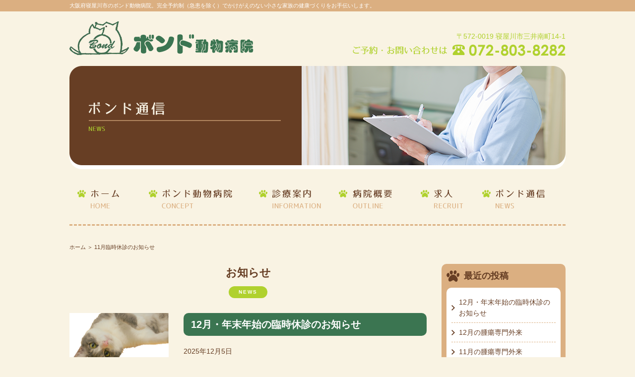

--- FILE ---
content_type: text/html; charset=UTF-8
request_url: https://bond-ah.jp/2021/10/
body_size: 8397
content:
<!DOCTYPE html>
<html lang="ja">

<head>
    <meta charset="utf-8">
    <meta http-equiv="X-UA-Compatible" content="IE=edge">
    <meta name="format-detection" content="telephone=no">
    <title>10月, 2021 | 株式会社ボンド</title>
    <meta name="keywords" content="寝屋川市,動物病院,犬,猫,セカンドオピニオン,ワクチン">
    <meta name="viewport" content="width=device-width">
    
<!-- All in One SEO Pack 3.2.5 によって Michael Torbert の Semper Fi Web Designob_start_detected [-1,-1] -->
<meta name="robots" content="noindex,follow" />

<script type="application/ld+json" class="aioseop-schema">{"@context":"https://schema.org","@graph":[{"@type":"Organization","@id":"https://bond-ah.jp/#organization","url":"https://bond-ah.jp/","name":"\u30dc\u30f3\u30c9\u52d5\u7269\u75c5\u9662","sameAs":[],"logo":{"@type":"ImageObject","@id":"https://bond-ah.jp/#logo","url":"https://bond-ah.jp/web/wp-content/uploads/logo_bond.jpg","caption":""},"image":{"@id":"https://bond-ah.jp/#logo"},"contactPoint":{"@type":"ContactPoint","telephone":"+072-803-8282","contactType":"customer support"}},{"@type":"WebSite","@id":"https://bond-ah.jp/#website","url":"https://bond-ah.jp/","name":"\u682a\u5f0f\u4f1a\u793e\u30dc\u30f3\u30c9","publisher":{"@id":"https://bond-ah.jp/#organization"},"potentialAction":{"@type":"SearchAction","target":"https://bond-ah.jp/?s={search_term_string}","query-input":"required name=search_term_string"}},{"@type":"CollectionPage","@id":"https://bond-ah.jp/2025/12/#collectionpage","url":"https://bond-ah.jp/2025/12/","inLanguage":"ja","name":"Month: 10\u6708 2021","isPartOf":{"@id":"https://bond-ah.jp/#website"}}]}</script>
<link rel="canonical" href="https://bond-ah.jp/2021/10/" />
			<script type="text/javascript" >
				window.ga=window.ga||function(){(ga.q=ga.q||[]).push(arguments)};ga.l=+new Date;
				ga('create', 'UA-19306300-1', 'auto');
				// Plugins
				
				ga('send', 'pageview');
			</script>
			<script async src="https://www.google-analytics.com/analytics.js"></script>
			<!-- All in One SEO Pack -->
<link rel='dns-prefetch' href='//www.google.com' />
<link rel='dns-prefetch' href='//s.w.org' />
		<script type="text/javascript">
			window._wpemojiSettings = {"baseUrl":"https:\/\/s.w.org\/images\/core\/emoji\/13.0.0\/72x72\/","ext":".png","svgUrl":"https:\/\/s.w.org\/images\/core\/emoji\/13.0.0\/svg\/","svgExt":".svg","source":{"concatemoji":"https:\/\/bond-ah.jp\/web\/wp-includes\/js\/wp-emoji-release.min.js?ver=5.5.17"}};
			!function(e,a,t){var n,r,o,i=a.createElement("canvas"),p=i.getContext&&i.getContext("2d");function s(e,t){var a=String.fromCharCode;p.clearRect(0,0,i.width,i.height),p.fillText(a.apply(this,e),0,0);e=i.toDataURL();return p.clearRect(0,0,i.width,i.height),p.fillText(a.apply(this,t),0,0),e===i.toDataURL()}function c(e){var t=a.createElement("script");t.src=e,t.defer=t.type="text/javascript",a.getElementsByTagName("head")[0].appendChild(t)}for(o=Array("flag","emoji"),t.supports={everything:!0,everythingExceptFlag:!0},r=0;r<o.length;r++)t.supports[o[r]]=function(e){if(!p||!p.fillText)return!1;switch(p.textBaseline="top",p.font="600 32px Arial",e){case"flag":return s([127987,65039,8205,9895,65039],[127987,65039,8203,9895,65039])?!1:!s([55356,56826,55356,56819],[55356,56826,8203,55356,56819])&&!s([55356,57332,56128,56423,56128,56418,56128,56421,56128,56430,56128,56423,56128,56447],[55356,57332,8203,56128,56423,8203,56128,56418,8203,56128,56421,8203,56128,56430,8203,56128,56423,8203,56128,56447]);case"emoji":return!s([55357,56424,8205,55356,57212],[55357,56424,8203,55356,57212])}return!1}(o[r]),t.supports.everything=t.supports.everything&&t.supports[o[r]],"flag"!==o[r]&&(t.supports.everythingExceptFlag=t.supports.everythingExceptFlag&&t.supports[o[r]]);t.supports.everythingExceptFlag=t.supports.everythingExceptFlag&&!t.supports.flag,t.DOMReady=!1,t.readyCallback=function(){t.DOMReady=!0},t.supports.everything||(n=function(){t.readyCallback()},a.addEventListener?(a.addEventListener("DOMContentLoaded",n,!1),e.addEventListener("load",n,!1)):(e.attachEvent("onload",n),a.attachEvent("onreadystatechange",function(){"complete"===a.readyState&&t.readyCallback()})),(n=t.source||{}).concatemoji?c(n.concatemoji):n.wpemoji&&n.twemoji&&(c(n.twemoji),c(n.wpemoji)))}(window,document,window._wpemojiSettings);
		</script>
		<style type="text/css">
img.wp-smiley,
img.emoji {
	display: inline !important;
	border: none !important;
	box-shadow: none !important;
	height: 1em !important;
	width: 1em !important;
	margin: 0 .07em !important;
	vertical-align: -0.1em !important;
	background: none !important;
	padding: 0 !important;
}
</style>
	<link rel='stylesheet' id='contact-form-7-css'  href='https://bond-ah.jp/web/wp-content/plugins/contact-form-7/includes/css/styles.css?ver=3.8.1' type='text/css' media='all' />
<link rel='stylesheet' id='extendify-sdk-utility-classes-css'  href='https://bond-ah.jp/web/wp-content/plugins/ml-slider/extendify-sdk/public/build/extendify-utilities.css?ver=13.4' type='text/css' media='all' />
<link rel='stylesheet' id='fancybox-css'  href='https://bond-ah.jp/web/wp-content/plugins/easy-fancybox/css/jquery.fancybox.min.css?ver=1.3.24' type='text/css' media='screen' />
<script type='text/javascript' src='https://bond-ah.jp/web/wp-includes/js/jquery/jquery.js?ver=1.12.4-wp' id='jquery-core-js'></script>
<link rel="https://api.w.org/" href="https://bond-ah.jp/wp-json/" /><link rel="EditURI" type="application/rsd+xml" title="RSD" href="https://bond-ah.jp/web/xmlrpc.php?rsd" />
<link rel="wlwmanifest" type="application/wlwmanifest+xml" href="https://bond-ah.jp/web/wp-includes/wlwmanifest.xml" /> 

		<!-- GA Google Analytics @ https://m0n.co/ga -->
		<script async src="https://www.googletagmanager.com/gtag/js?id=G-83PSFXEF3V"></script>
		<script>
			window.dataLayer = window.dataLayer || [];
			function gtag(){dataLayer.push(arguments);}
			gtag('js', new Date());
			gtag('config', 'G-83PSFXEF3V');
		</script>

	    <!-- ヘッダーphpを表示するのに必要なタグ -->
    <!--[if lt IE 9]>
<script src="https://cdnjs.cloudflare.com/ajax/libs/html5shiv/3.7.3/html5shiv.min.js"></script>
<![endif]-->
    <link rel="stylesheet" href="https://bond-ah.jp/web/wp-content/themes/bond-ah/style.css">
    <script src="https://bond-ah.jp/web/wp-content/themes/bond-ah/js/ofi.min.js"></script>
</head>


<body data-rsssl=1>

    <div id="toggle">
        <div>
            <span></span>
            <span></span>
            <span></span>
        </div>
    </div>
    <!--#toggle END-->


    <!-- wrapper -->
    <div id="wrapper">

        <header>

            <p class="header_dis">大阪府寝屋川市のボンド動物病院。完全予約制（急患を除く）でかけがえのない小さな家族の健康づくりをお手伝いします。</p>
            <div class="header_top">
                <div class="logo"><a href="https://bond-ah.jp"><img src="https://bond-ah.jp/web/wp-content/themes/bond-ah/images/logo_bond.jpg" alt="大阪府寝屋川市のボンド動物病院。完全予約制（急患を除く）でかけがえのない小さな家族の健康づくりをお手伝いします。"></a></div>
                <ul class="header_info">
                    <li>〒572-0019 寝屋川市三井南町14-1</li>
                    <li><img src="https://bond-ah.jp/web/wp-content/themes/bond-ah/images/img_tel.png" alt="072-803-8282"></li>
                </ul>
            </div>

            <div id="mv">
                                                <img src="https://bond-ah.jp/web/wp-content/themes/bond-ah/images/title_main_news.png" alt="ボンド通信">
                            </div>

            <nav id="g_navi">
                <div class="menu-pcnavi-container"><ul id="menu-pcnavi" class="menu"><li id="menu-item-57" class="menu-item menu-item-type-post_type menu-item-object-page menu-item-home menu-item-57"><a href="https://bond-ah.jp/"><img src="https://bond-ah.jp/web/wp-content/themes/bond-ah/images/mainnav01.png" alt="ホーム"></a></li>
<li id="menu-item-74" class="menu-item menu-item-type-custom menu-item-object-custom menu-item-has-children menu-item-74"><a><img src="https://bond-ah.jp/web/wp-content/themes/bond-ah/images/mainnav02.png" alt="ボンド動物病院"></a>
<ul class="sub-menu">
	<li id="menu-item-59" class="menu-item menu-item-type-post_type menu-item-object-page menu-item-59"><a href="https://bond-ah.jp/concept/about/">当院について</a></li>
	<li id="menu-item-60" class="menu-item menu-item-type-post_type menu-item-object-page menu-item-60"><a href="https://bond-ah.jp/concept/staff/">スタッフ紹介</a></li>
</ul>
</li>
<li id="menu-item-75" class="menu-item menu-item-type-custom menu-item-object-custom menu-item-has-children menu-item-75"><a><img src="https://bond-ah.jp/web/wp-content/themes/bond-ah/images/mainnav03.png" alt="診療案内"></a>
<ul class="sub-menu">
	<li id="menu-item-62" class="menu-item menu-item-type-post_type menu-item-object-page menu-item-62"><a href="https://bond-ah.jp/information/examination/">初診の方へ</a></li>
	<li id="menu-item-63" class="menu-item menu-item-type-post_type menu-item-object-page menu-item-63"><a href="https://bond-ah.jp/information/secondopinion/">セカンドオピニオン</a></li>
	<li id="menu-item-64" class="menu-item menu-item-type-post_type menu-item-object-page menu-item-64"><a href="https://bond-ah.jp/information/vaccine/">ワクチン</a></li>
	<li id="menu-item-65" class="menu-item menu-item-type-post_type menu-item-object-page menu-item-65"><a href="https://bond-ah.jp/information/filaria/">フィラリア</a></li>
	<li id="menu-item-66" class="menu-item menu-item-type-post_type menu-item-object-page menu-item-66"><a href="https://bond-ah.jp/information/contraception/">去勢・避妊手術</a></li>
	<li id="menu-item-67" class="menu-item menu-item-type-post_type menu-item-object-page menu-item-67"><a href="https://bond-ah.jp/information/orthopedics/">整形外科・神経外科</a></li>
	<li id="menu-item-68" class="menu-item menu-item-type-post_type menu-item-object-page menu-item-68"><a href="https://bond-ah.jp/information/tumor/">腫瘍</a></li>
	<li id="menu-item-69" class="menu-item menu-item-type-post_type menu-item-object-page menu-item-69"><a href="https://bond-ah.jp/information/checkup/">健康診断</a></li>
</ul>
</li>
<li id="menu-item-76" class="menu-item menu-item-type-custom menu-item-object-custom menu-item-has-children menu-item-76"><a><img src="https://bond-ah.jp/web/wp-content/themes/bond-ah/images/mainnav04.png" alt="病院概要"></a>
<ul class="sub-menu">
	<li id="menu-item-71" class="menu-item menu-item-type-post_type menu-item-object-page menu-item-71"><a href="https://bond-ah.jp/outline/access/">病院概要・アクセス</a></li>
	<li id="menu-item-72" class="menu-item menu-item-type-post_type menu-item-object-page menu-item-72"><a href="https://bond-ah.jp/outline/contact/">お問い合わせ</a></li>
</ul>
</li>
<li id="menu-item-73" class="menu-item menu-item-type-post_type menu-item-object-page menu-item-73"><a href="https://bond-ah.jp/recruit/"><img src="https://bond-ah.jp/web/wp-content/themes/bond-ah/images/mainnav05.png" alt="求人"></a></li>
<li id="menu-item-77" class="menu-item menu-item-type-custom menu-item-object-custom menu-item-has-children menu-item-77"><a><img src="https://bond-ah.jp/web/wp-content/themes/bond-ah/images/mainnav06.png" alt="ボンド通信"></a>
<ul class="sub-menu">
	<li id="menu-item-79" class="menu-item menu-item-type-taxonomy menu-item-object-category menu-item-79"><a href="https://bond-ah.jp/category/blog/">ボンド通信</a></li>
	<li id="menu-item-78" class="menu-item menu-item-type-taxonomy menu-item-object-category menu-item-78"><a href="https://bond-ah.jp/category/news/">お知らせ</a></li>
</ul>
</li>
</ul></div>            </nav>

        </header>
        <!-- /pcHeader ここまで -->
<div class="breadcrumb_area"><div class="breadcrumb"><p class="topicpath"><a href="https://bond-ah.jp/">ホーム</a> ＞ 11月臨時休診のお知らせ</p></div></div>
<div class="contents">

    <main id="page_main">
                <h1 class="headline">お知らせ<span>news</span></h1>


                        <!-- loop開始 -->
        
        <article class="blog_parts">
            <figure>
                <a href="https://bond-ah.jp/news/12%e6%9c%88%e3%83%bb%e5%b9%b4%e6%9c%ab%e5%b9%b4%e5%a7%8b%e3%81%ae%e8%87%a8%e6%99%82%e4%bc%91%e8%a8%ba%e3%81%ae%e3%81%8a%e7%9f%a5%e3%82%89%e3%81%9b/">
                                        <img width="400" height="305" src="https://bond-ah.jp/web/wp-content/uploads/9f0bb1f979db4dcd1ec0725c9a2775691-400x305.png" class="attachment-medium size-medium wp-post-image" alt="12月・年末年始の臨時休診のお知らせ" loading="lazy" title="12月・年末年始の臨時休診のお知らせ" srcset="https://bond-ah.jp/web/wp-content/uploads/9f0bb1f979db4dcd1ec0725c9a2775691-400x305.png 400w, https://bond-ah.jp/web/wp-content/uploads/9f0bb1f979db4dcd1ec0725c9a2775691.png 514w" sizes="(max-width: 400px) 100vw, 400px" />                                    </a>
            </figure>
            <div class="txt490">
                <h2 class="subhead01_h2">12月・年末年始の臨時休診のお知らせ</h2>
                <time datetime="2025-12-05">2025年12月5日</time>
                <p>更新 &nbsp; &nbsp; 12月　　7日（日）全日休診 12月　　22日...</p>
                <p class="blog_link"><a href="https://bond-ah.jp/news/12%e6%9c%88%e3%83%bb%e5%b9%b4%e6%9c%ab%e5%b9%b4%e5%a7%8b%e3%81%ae%e8%87%a8%e6%99%82%e4%bc%91%e8%a8%ba%e3%81%ae%e3%81%8a%e7%9f%a5%e3%82%89%e3%81%9b/">続きを読む</a></p>
            </div>
        </article>

        
        <article class="blog_parts">
            <figure>
                <a href="https://bond-ah.jp/news/12%e6%9c%88%e3%81%ae%e8%85%ab%e7%98%8d%e5%b0%82%e9%96%80%e5%a4%96%e6%9d%a5/">
                                        <img width="400" height="322" src="https://bond-ah.jp/web/wp-content/uploads/988b884d8f440333886beeb1f4ab0e4a-400x322.png" class="attachment-medium size-medium wp-post-image" alt="12月の腫瘍専門外来" loading="lazy" title="12月の腫瘍専門外来" srcset="https://bond-ah.jp/web/wp-content/uploads/988b884d8f440333886beeb1f4ab0e4a-400x322.png 400w, https://bond-ah.jp/web/wp-content/uploads/988b884d8f440333886beeb1f4ab0e4a.png 528w" sizes="(max-width: 400px) 100vw, 400px" />                                    </a>
            </figure>
            <div class="txt490">
                <h2 class="subhead01_h2">12月の腫瘍専門外来</h2>
                <time datetime="2025-12-05">2025年12月5日</time>
                <p>&nbsp; &nbsp; 田戸雅樹先生による腫瘍専門外は毎月第三金曜日になりま...</p>
                <p class="blog_link"><a href="https://bond-ah.jp/news/12%e6%9c%88%e3%81%ae%e8%85%ab%e7%98%8d%e5%b0%82%e9%96%80%e5%a4%96%e6%9d%a5/">続きを読む</a></p>
            </div>
        </article>

        
        <article class="blog_parts">
            <figure>
                <a href="https://bond-ah.jp/news/11%e6%9c%88%e3%81%ae%e8%85%ab%e7%98%8d%e5%b0%82%e9%96%80%e5%a4%96%e6%9d%a5/">
                                        <img width="400" height="322" src="https://bond-ah.jp/web/wp-content/uploads/988b884d8f440333886beeb1f4ab0e4a-400x322.png" class="attachment-medium size-medium wp-post-image" alt="11月の腫瘍専門外来" loading="lazy" title="11月の腫瘍専門外来" srcset="https://bond-ah.jp/web/wp-content/uploads/988b884d8f440333886beeb1f4ab0e4a-400x322.png 400w, https://bond-ah.jp/web/wp-content/uploads/988b884d8f440333886beeb1f4ab0e4a.png 528w" sizes="(max-width: 400px) 100vw, 400px" />                                    </a>
            </figure>
            <div class="txt490">
                <h2 class="subhead01_h2">11月の腫瘍専門外来</h2>
                <time datetime="2025-11-03">2025年11月3日</time>
                <p>&nbsp; &nbsp; 田戸雅樹先生による腫瘍専門外は毎月第三金曜日になりま...</p>
                <p class="blog_link"><a href="https://bond-ah.jp/news/11%e6%9c%88%e3%81%ae%e8%85%ab%e7%98%8d%e5%b0%82%e9%96%80%e5%a4%96%e6%9d%a5/">続きを読む</a></p>
            </div>
        </article>

        
        <article class="blog_parts">
            <figure>
                <a href="https://bond-ah.jp/news/11%e3%83%bb12%e6%9c%88%e8%87%a8%e6%99%82%e4%bc%91%e8%a8%ba%e3%81%ae%e3%81%8a%e7%9f%a5%e3%82%89%e3%81%9b/">
                                        <img width="400" height="305" src="https://bond-ah.jp/web/wp-content/uploads/9f0bb1f979db4dcd1ec0725c9a2775691-400x305.png" class="attachment-medium size-medium wp-post-image" alt="11・12月臨時休診のお知らせ" loading="lazy" title="11・12月臨時休診のお知らせ" srcset="https://bond-ah.jp/web/wp-content/uploads/9f0bb1f979db4dcd1ec0725c9a2775691-400x305.png 400w, https://bond-ah.jp/web/wp-content/uploads/9f0bb1f979db4dcd1ec0725c9a2775691.png 514w" sizes="(max-width: 400px) 100vw, 400px" />                                    </a>
            </figure>
            <div class="txt490">
                <h2 class="subhead01_h2">11・12月臨時休診のお知らせ</h2>
                <time datetime="2025-10-21">2025年10月21日</time>
                <p>更新 &nbsp; &nbsp; 11月　　3日（月）全日休診 11月　25日（...</p>
                <p class="blog_link"><a href="https://bond-ah.jp/news/11%e3%83%bb12%e6%9c%88%e8%87%a8%e6%99%82%e4%bc%91%e8%a8%ba%e3%81%ae%e3%81%8a%e7%9f%a5%e3%82%89%e3%81%9b/">続きを読む</a></p>
            </div>
        </article>

        
        <article class="blog_parts">
            <figure>
                <a href="https://bond-ah.jp/news/10%e6%9c%88%e3%81%ae%e8%85%ab%e7%98%8d%e5%b0%82%e9%96%80%e5%a4%96%e6%9d%a5/">
                                        <img width="400" height="322" src="https://bond-ah.jp/web/wp-content/uploads/988b884d8f440333886beeb1f4ab0e4a-400x322.png" class="attachment-medium size-medium wp-post-image" alt="10月の腫瘍専門外来" loading="lazy" title="10月の腫瘍専門外来" srcset="https://bond-ah.jp/web/wp-content/uploads/988b884d8f440333886beeb1f4ab0e4a-400x322.png 400w, https://bond-ah.jp/web/wp-content/uploads/988b884d8f440333886beeb1f4ab0e4a.png 528w" sizes="(max-width: 400px) 100vw, 400px" />                                    </a>
            </figure>
            <div class="txt490">
                <h2 class="subhead01_h2">10月の腫瘍専門外来</h2>
                <time datetime="2025-10-01">2025年10月1日</time>
                <p>&nbsp; &nbsp; 田戸雅樹先生による腫瘍専門外は毎月第三金曜日になりま...</p>
                <p class="blog_link"><a href="https://bond-ah.jp/news/10%e6%9c%88%e3%81%ae%e8%85%ab%e7%98%8d%e5%b0%82%e9%96%80%e5%a4%96%e6%9d%a5/">続きを読む</a></p>
            </div>
        </article>

                <!-- loop終了 -->

        <div class="pager">
            <span aria-current="page" class="page-numbers current">1</span>
<a class="page-numbers" href="https://bond-ah.jp/2021/10/page/2">2</a>
<a class="page-numbers" href="https://bond-ah.jp/2021/10/page/3">3</a>
<span class="page-numbers dots">&hellip;</span>
<a class="page-numbers" href="https://bond-ah.jp/2021/10/page/60">60</a>
<a class="next page-numbers" href="https://bond-ah.jp/2021/10/page/2">次へ &raquo;</a>        </div>

    </main>

    <aside class="sidebar">
    
		<section class="widget_box">
		<h2 class="widget_title">最近の投稿</h2>
		<ul>
											<li>
					<a href="https://bond-ah.jp/news/12%e6%9c%88%e3%83%bb%e5%b9%b4%e6%9c%ab%e5%b9%b4%e5%a7%8b%e3%81%ae%e8%87%a8%e6%99%82%e4%bc%91%e8%a8%ba%e3%81%ae%e3%81%8a%e7%9f%a5%e3%82%89%e3%81%9b/">12月・年末年始の臨時休診のお知らせ</a>
									</li>
											<li>
					<a href="https://bond-ah.jp/news/12%e6%9c%88%e3%81%ae%e8%85%ab%e7%98%8d%e5%b0%82%e9%96%80%e5%a4%96%e6%9d%a5/">12月の腫瘍専門外来</a>
									</li>
											<li>
					<a href="https://bond-ah.jp/news/11%e6%9c%88%e3%81%ae%e8%85%ab%e7%98%8d%e5%b0%82%e9%96%80%e5%a4%96%e6%9d%a5/">11月の腫瘍専門外来</a>
									</li>
											<li>
					<a href="https://bond-ah.jp/news/11%e3%83%bb12%e6%9c%88%e8%87%a8%e6%99%82%e4%bc%91%e8%a8%ba%e3%81%ae%e3%81%8a%e7%9f%a5%e3%82%89%e3%81%9b/">11・12月臨時休診のお知らせ</a>
									</li>
											<li>
					<a href="https://bond-ah.jp/news/10%e6%9c%88%e3%81%ae%e8%85%ab%e7%98%8d%e5%b0%82%e9%96%80%e5%a4%96%e6%9d%a5/">10月の腫瘍専門外来</a>
									</li>
					</ul>

		</section><section class="widget_box"><h2 class="widget_title">カレンダー</h2><div id="calendar_wrap" class="calendar_wrap"><table id="wp-calendar" class="wp-calendar-table">
	<caption>2021年10月</caption>
	<thead>
	<tr>
		<th scope="col" title="月曜日">月</th>
		<th scope="col" title="火曜日">火</th>
		<th scope="col" title="水曜日">水</th>
		<th scope="col" title="木曜日">木</th>
		<th scope="col" title="金曜日">金</th>
		<th scope="col" title="土曜日">土</th>
		<th scope="col" title="日曜日">日</th>
	</tr>
	</thead>
	<tbody>
	<tr>
		<td colspan="4" class="pad">&nbsp;</td><td>1</td><td>2</td><td>3</td>
	</tr>
	<tr>
		<td>4</td><td>5</td><td><a href="https://bond-ah.jp/2021/10/06/" aria-label="2021年10月6日 に投稿を公開">6</a></td><td>7</td><td>8</td><td>9</td><td>10</td>
	</tr>
	<tr>
		<td>11</td><td>12</td><td>13</td><td>14</td><td>15</td><td>16</td><td>17</td>
	</tr>
	<tr>
		<td>18</td><td>19</td><td>20</td><td><a href="https://bond-ah.jp/2021/10/21/" aria-label="2021年10月21日 に投稿を公開">21</a></td><td><a href="https://bond-ah.jp/2021/10/22/" aria-label="2021年10月22日 に投稿を公開">22</a></td><td>23</td><td>24</td>
	</tr>
	<tr>
		<td>25</td><td>26</td><td>27</td><td>28</td><td>29</td><td>30</td><td>31</td>
	</tr>
	</tbody>
	</table><nav aria-label="前と次の月" class="wp-calendar-nav">
		<span class="wp-calendar-nav-prev"><a href="https://bond-ah.jp/2021/09/">&laquo; 9月</a></span>
		<span class="pad">&nbsp;</span>
		<span class="wp-calendar-nav-next"><a href="https://bond-ah.jp/2021/11/">11月 &raquo;</a></span>
	</nav></div></section><section class="widget_box"><h2 class="widget_title">アーカイブ</h2>
			<ul>
					<li><a href='https://bond-ah.jp/2025/12/'>2025年12月</a></li>
	<li><a href='https://bond-ah.jp/2025/11/'>2025年11月</a></li>
	<li><a href='https://bond-ah.jp/2025/10/'>2025年10月</a></li>
	<li><a href='https://bond-ah.jp/2025/09/'>2025年9月</a></li>
	<li><a href='https://bond-ah.jp/2025/08/'>2025年8月</a></li>
	<li><a href='https://bond-ah.jp/2025/07/'>2025年7月</a></li>
	<li><a href='https://bond-ah.jp/2025/06/'>2025年6月</a></li>
	<li><a href='https://bond-ah.jp/2025/05/'>2025年5月</a></li>
	<li><a href='https://bond-ah.jp/2025/04/'>2025年4月</a></li>
	<li><a href='https://bond-ah.jp/2025/03/'>2025年3月</a></li>
	<li><a href='https://bond-ah.jp/2025/02/'>2025年2月</a></li>
	<li><a href='https://bond-ah.jp/2025/01/'>2025年1月</a></li>
	<li><a href='https://bond-ah.jp/2024/12/'>2024年12月</a></li>
	<li><a href='https://bond-ah.jp/2024/11/'>2024年11月</a></li>
	<li><a href='https://bond-ah.jp/2024/10/'>2024年10月</a></li>
	<li><a href='https://bond-ah.jp/2024/09/'>2024年9月</a></li>
	<li><a href='https://bond-ah.jp/2024/08/'>2024年8月</a></li>
	<li><a href='https://bond-ah.jp/2024/07/'>2024年7月</a></li>
	<li><a href='https://bond-ah.jp/2024/06/'>2024年6月</a></li>
	<li><a href='https://bond-ah.jp/2024/05/'>2024年5月</a></li>
	<li><a href='https://bond-ah.jp/2024/04/'>2024年4月</a></li>
	<li><a href='https://bond-ah.jp/2024/02/'>2024年2月</a></li>
	<li><a href='https://bond-ah.jp/2024/01/'>2024年1月</a></li>
	<li><a href='https://bond-ah.jp/2023/12/'>2023年12月</a></li>
	<li><a href='https://bond-ah.jp/2023/11/'>2023年11月</a></li>
	<li><a href='https://bond-ah.jp/2023/10/'>2023年10月</a></li>
	<li><a href='https://bond-ah.jp/2023/09/'>2023年9月</a></li>
	<li><a href='https://bond-ah.jp/2023/08/'>2023年8月</a></li>
	<li><a href='https://bond-ah.jp/2023/07/'>2023年7月</a></li>
	<li><a href='https://bond-ah.jp/2023/06/'>2023年6月</a></li>
	<li><a href='https://bond-ah.jp/2023/05/'>2023年5月</a></li>
	<li><a href='https://bond-ah.jp/2023/04/'>2023年4月</a></li>
	<li><a href='https://bond-ah.jp/2023/03/'>2023年3月</a></li>
	<li><a href='https://bond-ah.jp/2023/02/'>2023年2月</a></li>
	<li><a href='https://bond-ah.jp/2023/01/'>2023年1月</a></li>
	<li><a href='https://bond-ah.jp/2022/12/'>2022年12月</a></li>
	<li><a href='https://bond-ah.jp/2022/11/'>2022年11月</a></li>
	<li><a href='https://bond-ah.jp/2022/10/'>2022年10月</a></li>
	<li><a href='https://bond-ah.jp/2022/09/'>2022年9月</a></li>
	<li><a href='https://bond-ah.jp/2022/08/'>2022年8月</a></li>
	<li><a href='https://bond-ah.jp/2022/07/'>2022年7月</a></li>
	<li><a href='https://bond-ah.jp/2022/06/'>2022年6月</a></li>
	<li><a href='https://bond-ah.jp/2022/05/'>2022年5月</a></li>
	<li><a href='https://bond-ah.jp/2022/04/'>2022年4月</a></li>
	<li><a href='https://bond-ah.jp/2022/02/'>2022年2月</a></li>
	<li><a href='https://bond-ah.jp/2022/01/'>2022年1月</a></li>
	<li><a href='https://bond-ah.jp/2021/12/'>2021年12月</a></li>
	<li><a href='https://bond-ah.jp/2021/11/'>2021年11月</a></li>
	<li><a href='https://bond-ah.jp/2021/10/'>2021年10月</a></li>
	<li><a href='https://bond-ah.jp/2021/09/'>2021年9月</a></li>
	<li><a href='https://bond-ah.jp/2021/08/'>2021年8月</a></li>
	<li><a href='https://bond-ah.jp/2021/07/'>2021年7月</a></li>
	<li><a href='https://bond-ah.jp/2021/06/'>2021年6月</a></li>
	<li><a href='https://bond-ah.jp/2021/05/'>2021年5月</a></li>
	<li><a href='https://bond-ah.jp/2021/04/'>2021年4月</a></li>
	<li><a href='https://bond-ah.jp/2021/03/'>2021年3月</a></li>
	<li><a href='https://bond-ah.jp/2021/02/'>2021年2月</a></li>
	<li><a href='https://bond-ah.jp/2021/01/'>2021年1月</a></li>
	<li><a href='https://bond-ah.jp/2020/12/'>2020年12月</a></li>
	<li><a href='https://bond-ah.jp/2020/11/'>2020年11月</a></li>
	<li><a href='https://bond-ah.jp/2020/10/'>2020年10月</a></li>
	<li><a href='https://bond-ah.jp/2020/09/'>2020年9月</a></li>
	<li><a href='https://bond-ah.jp/2020/08/'>2020年8月</a></li>
	<li><a href='https://bond-ah.jp/2020/07/'>2020年7月</a></li>
	<li><a href='https://bond-ah.jp/2020/06/'>2020年6月</a></li>
	<li><a href='https://bond-ah.jp/2020/05/'>2020年5月</a></li>
	<li><a href='https://bond-ah.jp/2020/04/'>2020年4月</a></li>
	<li><a href='https://bond-ah.jp/2020/03/'>2020年3月</a></li>
	<li><a href='https://bond-ah.jp/2020/02/'>2020年2月</a></li>
	<li><a href='https://bond-ah.jp/2020/01/'>2020年1月</a></li>
	<li><a href='https://bond-ah.jp/2019/12/'>2019年12月</a></li>
	<li><a href='https://bond-ah.jp/2019/11/'>2019年11月</a></li>
	<li><a href='https://bond-ah.jp/2019/10/'>2019年10月</a></li>
	<li><a href='https://bond-ah.jp/2019/09/'>2019年9月</a></li>
	<li><a href='https://bond-ah.jp/2019/08/'>2019年8月</a></li>
	<li><a href='https://bond-ah.jp/2019/07/'>2019年7月</a></li>
	<li><a href='https://bond-ah.jp/2019/06/'>2019年6月</a></li>
	<li><a href='https://bond-ah.jp/2019/05/'>2019年5月</a></li>
	<li><a href='https://bond-ah.jp/2019/04/'>2019年4月</a></li>
	<li><a href='https://bond-ah.jp/2019/03/'>2019年3月</a></li>
	<li><a href='https://bond-ah.jp/2019/02/'>2019年2月</a></li>
	<li><a href='https://bond-ah.jp/2019/01/'>2019年1月</a></li>
	<li><a href='https://bond-ah.jp/2018/11/'>2018年11月</a></li>
	<li><a href='https://bond-ah.jp/2018/10/'>2018年10月</a></li>
	<li><a href='https://bond-ah.jp/2018/09/'>2018年9月</a></li>
	<li><a href='https://bond-ah.jp/2018/08/'>2018年8月</a></li>
	<li><a href='https://bond-ah.jp/2018/07/'>2018年7月</a></li>
	<li><a href='https://bond-ah.jp/2018/06/'>2018年6月</a></li>
	<li><a href='https://bond-ah.jp/2018/05/'>2018年5月</a></li>
	<li><a href='https://bond-ah.jp/2018/04/'>2018年4月</a></li>
	<li><a href='https://bond-ah.jp/2018/03/'>2018年3月</a></li>
	<li><a href='https://bond-ah.jp/2018/02/'>2018年2月</a></li>
	<li><a href='https://bond-ah.jp/2018/01/'>2018年1月</a></li>
	<li><a href='https://bond-ah.jp/2017/12/'>2017年12月</a></li>
	<li><a href='https://bond-ah.jp/2017/11/'>2017年11月</a></li>
	<li><a href='https://bond-ah.jp/2017/10/'>2017年10月</a></li>
	<li><a href='https://bond-ah.jp/2017/09/'>2017年9月</a></li>
	<li><a href='https://bond-ah.jp/2017/08/'>2017年8月</a></li>
	<li><a href='https://bond-ah.jp/2017/07/'>2017年7月</a></li>
	<li><a href='https://bond-ah.jp/2017/06/'>2017年6月</a></li>
	<li><a href='https://bond-ah.jp/2017/05/'>2017年5月</a></li>
	<li><a href='https://bond-ah.jp/2017/04/'>2017年4月</a></li>
	<li><a href='https://bond-ah.jp/2017/03/'>2017年3月</a></li>
	<li><a href='https://bond-ah.jp/2017/02/'>2017年2月</a></li>
	<li><a href='https://bond-ah.jp/2017/01/'>2017年1月</a></li>
	<li><a href='https://bond-ah.jp/2016/12/'>2016年12月</a></li>
	<li><a href='https://bond-ah.jp/2016/11/'>2016年11月</a></li>
			</ul>

			</section>    <section class="cat_link">
        <h2>ボンド通信</h2>
        <ul>
            <li><a href="https://bond-ah.jp/category/blog/">ボンド通信</a></li>
            <li><a href="https://bond-ah.jp/category/news/">お知らせ</a></li>
        </ul>
    </section>
    <ul class="side_bnr">
        <li><a href="https://bond-ah.jp/concept/about/"><img class="img_opacity" src="https://bond-ah.jp/web/wp-content/themes/bond-ah/images/btn_banner_s01.png" alt="当院について"></a></li>
        <li><a href="https://bond-ah.jp/information/examination/"><img class="img_opacity" src="https://bond-ah.jp/web/wp-content/themes/bond-ah/images/btn_banner_s02.png" alt="診察のご案内"></a></li>
        <li><a href="https://bond-ah.jp/recruit/"><img class="img_opacity" src="https://bond-ah.jp/web/wp-content/themes/bond-ah/images/btn_banner_s03.png" alt="求人情報"></a></li>
        <li><a href="https://bond-ah.jp/category/blog/"><img class="img_opacity" src="https://bond-ah.jp/web/wp-content/themes/bond-ah/images/btn_banner_s04.png" alt="ボンド通信"></a></li>
        <li><a href="http://voa.or.jp/" target="_blank"><img class="img_opacity" src="https://bond-ah.jp/web/wp-content/themes/bond-ah/images/VOAJapan-e1519980061784.jpg" alt="VOA Japan"></a></li>
    </ul>
    <dl class="side_bnr02">
        <dt>ペット保険<br>アイペット・アニコム対応</dt>
        <dd><a href="http://www.ipet-ins.com/" target="_blank"><img class="img_opacity" src="https://bond-ah.jp/web/wp-content/themes/bond-ah/images/btn_banner_s05.png" alt="アイペット損害保険株式会社"></a></dd>
        <dd><a href="http://www.anicom-sompo.co.jp/" target="_blank"><img class="img_opacity" src="https://bond-ah.jp/web/wp-content/themes/bond-ah/images/btn_banner_s06.png" alt="アニコム損害保険株式会社"></a></dd>
    </dl>
</aside>
</div><!-- /#content -->

<aside class="bottom_box">
    <div class="bottom_box_txt">
        <h2><img src="https://bond-ah.jp/web/wp-content/themes/bond-ah/images/title_bond.png" alt="ボンド動物病院"></h2>
        <p>〒572-0019<br>寝屋川市三井南町14-1</p>
        <p class="bottom_tel"><img src="https://bond-ah.jp/web/wp-content/themes/bond-ah/images/img_tel04.png" alt="TEL.072-803-8282"></p>
        <ul>
            <li><img src="https://bond-ah.jp/web/wp-content/themes/bond-ah/images/ico_address01.png" alt="診療対応動物：犬・猫"></li>
            <li><img src="https://bond-ah.jp/web/wp-content/themes/bond-ah/images/ico_address02.png" alt="駐車場あり（院前5台分）"></li>
        </ul>
        <figure><img src="https://bond-ah.jp/web/wp-content/themes/bond-ah/images/img_time_open.jpg" alt="診療時間"></figure>
    </div>
    <div class="bottom_map"><iframe src="https://www.google.com/maps/embed?pb=!1m18!1m12!1m3!1d3277.211629350844!2d135.6317159152342!3d34.77544728041536!2m3!1f0!2f0!3f0!3m2!1i1024!2i768!4f13.1!3m3!1m2!1s0x60011e7c09bf1e31%3A0x310c3e10ce1303b4!2z44CSNTcyLTAwMTkg5aSn6Ziq5bqc5a-d5bGL5bed5biC5LiJ5LqV5Y2X55S677yR77yU4oiS77yR!5e0!3m2!1sja!2sjp!4v1466260063364" frameborder="0" allowfullscreen="" height="310" width="100%"></iframe></div>
</aside>
<footer>
    <div id="sp_footer">
        <div class="sp_pagetop">
            <div class="sp_pagetop">
                <ul>
                    <li><a href="tel:072-803-8282"><img src="https://bond-ah.jp/web/wp-content/themes/bond-ah/images/sp_bana_tel.svg" alt="TEL"></a></li>
                    <li><a href="https://bond-ah.jp/outline/contact/"><img src="https://bond-ah.jp/web/wp-content/themes/bond-ah/images/sp_bana_mail.svg" alt="MAIL"></a></li>
                    <li><a href="#"><img src="https://bond-ah.jp/web/wp-content/themes/bond-ah/images/sp_bana_pagetop.svg" alt="Page Top"></a></li>
                </ul>
            </div>
        </div>

        <small class="sp_copyright">Copyright © BOND ANIMAL HOSPITAL All Rights Reserved.</small>
    </div>
    <!-- /spFooter ここまで -->

    <div id="pc_footer">
        <div class="pagetop"><a href="#">▲ページの<br>先頭へ戻る</a></div>
        <div class="footer_box">
            <div class="footer_logo"><img src="https://bond-ah.jp/web/wp-content/themes/bond-ah/images/logo_bond_f.png" alt="ボンド動物病院"></div>
            <p class="info">〒572-0019　寝屋川市三井南町14-1　TEL/FAX.072-803-8282</p>
            <div class="footer_link">
                <dl>
                    <dt>ボンド動物病院</dt>
                    <dd><a href="https://bond-ah.jp/concept/about/">当院について</a>｜ <a href="https://bond-ah.jp/concept/staff/">スタッフ紹介</a></dd>
                </dl>
                <dl>
                    <dt>診療案内</dt>
                    <dd><a href="https://bond-ah.jp/information/examination/">初診の方へ</a>｜ <a href="https://bond-ah.jp/information/secondopinion/">セカンドオピニオン</a>｜ <a href="https://bond-ah.jp/information/vaccine/">ワクチン</a>｜ <a href="https://bond-ah.jp/information/filaria/">フィラリア</a><br>
                        <a href="https://bond-ah.jp/information/contraception/">去勢・避妊手術</a>｜ <a href="https://bond-ah.jp/information/orthopedics/">整形外科・神経外科</a>｜ <a href="https://bond-ah.jp/information/tumor/">腫瘍</a>｜ <a href="https://bond-ah.jp/information/checkup/">健康診断</a>
                    </dd>
                </dl>
                <dl>
                    <dt>病院概要</dt>
                    <dd><a href="https://bond-ah.jp/outline/access/">病院概要・アクセス</a>｜ <a href="https://bond-ah.jp/outline/contact/">お問い合わせ</a></dd>
                </dl>
                <dl>
                    <dt>求人</dt>
                    <dd><a href="https://bond-ah.jp/recruit/">求人情報</a></dd>
                </dl>
                <dl>
                    <dt>ボンド通信</dt>
                    <dd><a href="https://bond-ah.jp/category/blog/">ボンド通信</a>｜ <a href="https://bond-ah.jp/category/news/">お知らせ</a></dd>
                </dl>
                <ul>
                    <li><a href="http://www.doubutsu-kazoku.jp/" target="_blank"><img class="img_opacity" src="https://bond-ah.jp/web/wp-content/themes/bond-ah/images/btn_banner01.jpg" alt="一般社団法人どうぶつ家族の会"></a></li>
                    <li><a href="https://www.anicom-sompo.co.jp/" target="_blank"><img class="img_opacity" src="https://bond-ah.jp/web/wp-content/themes/bond-ah/images/btn_banner02.jpg" alt="アニコム損害保険株式会社"></a></li>
                    <li><a href="http://www.ipet-ins.com/" target="_blank"><img class="img_opacity" src="https://bond-ah.jp/web/wp-content/themes/bond-ah/images/btn_banner03.jpg" alt="アイペット損害保険株式会社"></a></li>
                </ul>
            </div>
        </div>

        <p class="copyright"><small>Copyright © BOND ANIMAL HOSPITAL All Rights Reserved.</small></p>

    </div>
    <!-- /pcFooter ここまで -->
</footer>
</div><!-- /wrapperここまで -->
<nav id="sp_navi">
    <div class="menu-spnavi-container"><ul id="menu-spnavi" class="menu"><li id="menu-item-347" class="menu-item menu-item-type-post_type menu-item-object-page menu-item-home menu-item-347"><a href="https://bond-ah.jp/">ホーム</a></li>
<li id="menu-item-364" class="menu-item menu-item-type-custom menu-item-object-custom menu-item-has-children menu-item-364"><a>ボンド動物病院</a>
<ul class="sub-menu">
	<li id="menu-item-349" class="menu-item menu-item-type-post_type menu-item-object-page menu-item-349"><a href="https://bond-ah.jp/concept/about/">当院について</a></li>
	<li id="menu-item-350" class="menu-item menu-item-type-post_type menu-item-object-page menu-item-350"><a href="https://bond-ah.jp/concept/staff/">スタッフ紹介</a></li>
</ul>
</li>
<li id="menu-item-365" class="menu-item menu-item-type-custom menu-item-object-custom menu-item-has-children menu-item-365"><a>診療案内</a>
<ul class="sub-menu">
	<li id="menu-item-352" class="menu-item menu-item-type-post_type menu-item-object-page menu-item-352"><a href="https://bond-ah.jp/information/examination/">初診の方へ</a></li>
	<li id="menu-item-353" class="menu-item menu-item-type-post_type menu-item-object-page menu-item-353"><a href="https://bond-ah.jp/information/secondopinion/">セカンドオピニオン</a></li>
	<li id="menu-item-354" class="menu-item menu-item-type-post_type menu-item-object-page menu-item-354"><a href="https://bond-ah.jp/information/vaccine/">ワクチン</a></li>
	<li id="menu-item-355" class="menu-item menu-item-type-post_type menu-item-object-page menu-item-355"><a href="https://bond-ah.jp/information/filaria/">フィラリア</a></li>
	<li id="menu-item-356" class="menu-item menu-item-type-post_type menu-item-object-page menu-item-356"><a href="https://bond-ah.jp/information/contraception/">去勢・避妊手術</a></li>
	<li id="menu-item-357" class="menu-item menu-item-type-post_type menu-item-object-page menu-item-357"><a href="https://bond-ah.jp/information/orthopedics/">整形外科・神経外科</a></li>
	<li id="menu-item-358" class="menu-item menu-item-type-post_type menu-item-object-page menu-item-358"><a href="https://bond-ah.jp/information/tumor/">腫瘍</a></li>
	<li id="menu-item-359" class="menu-item menu-item-type-post_type menu-item-object-page menu-item-359"><a href="https://bond-ah.jp/information/checkup/">健康診断</a></li>
</ul>
</li>
<li id="menu-item-366" class="menu-item menu-item-type-custom menu-item-object-custom menu-item-has-children menu-item-366"><a>病院概要</a>
<ul class="sub-menu">
	<li id="menu-item-361" class="menu-item menu-item-type-post_type menu-item-object-page menu-item-361"><a href="https://bond-ah.jp/outline/access/">病院概要・アクセス</a></li>
	<li id="menu-item-362" class="menu-item menu-item-type-post_type menu-item-object-page menu-item-362"><a href="https://bond-ah.jp/outline/contact/">お問い合わせ</a></li>
</ul>
</li>
<li id="menu-item-363" class="menu-item menu-item-type-post_type menu-item-object-page menu-item-363"><a href="https://bond-ah.jp/recruit/">求人情報</a></li>
<li id="menu-item-367" class="menu-item menu-item-type-custom menu-item-object-custom menu-item-has-children menu-item-367"><a>ボンド通信</a>
<ul class="sub-menu">
	<li id="menu-item-369" class="menu-item menu-item-type-taxonomy menu-item-object-category menu-item-369"><a href="https://bond-ah.jp/category/blog/">ボンド通信</a></li>
	<li id="menu-item-368" class="menu-item menu-item-type-taxonomy menu-item-object-category menu-item-368"><a href="https://bond-ah.jp/category/news/">お知らせ</a></li>
</ul>
</li>
</ul></div></nav>
<script type='text/javascript' src='https://bond-ah.jp/web/wp-content/plugins/contact-form-7/includes/js/jquery.form.min.js?ver=3.50.0-2014.02.05' id='jquery-form-js'></script>
<script type='text/javascript' id='contact-form-7-js-extra'>
/* <![CDATA[ */
var _wpcf7 = {"loaderUrl":"https:\/\/bond-ah.jp\/web\/wp-content\/plugins\/contact-form-7\/images\/ajax-loader.gif","sending":"\u9001\u4fe1\u4e2d ..."};
/* ]]> */
</script>
<script type='text/javascript' src='https://bond-ah.jp/web/wp-content/plugins/contact-form-7/includes/js/scripts.js?ver=3.8.1' id='contact-form-7-js'></script>
<script type='text/javascript' id='google-invisible-recaptcha-js-before'>
var renderInvisibleReCaptcha = function() {

    for (var i = 0; i < document.forms.length; ++i) {
        var form = document.forms[i];
        var holder = form.querySelector('.inv-recaptcha-holder');

        if (null === holder) continue;
		holder.innerHTML = '';

         (function(frm){
			var cf7SubmitElm = frm.querySelector('.wpcf7-submit');
            var holderId = grecaptcha.render(holder,{
                'sitekey': '6Lfwxj0eAAAAAOQSPvCDY36Sc2_ro_rmkVwfex5h', 'size': 'invisible', 'badge' : 'bottomright',
                'callback' : function (recaptchaToken) {
					if((null !== cf7SubmitElm) && (typeof jQuery != 'undefined')){jQuery(frm).submit();grecaptcha.reset(holderId);return;}
					 HTMLFormElement.prototype.submit.call(frm);
                },
                'expired-callback' : function(){grecaptcha.reset(holderId);}
            });

			if(null !== cf7SubmitElm && (typeof jQuery != 'undefined') ){
				jQuery(cf7SubmitElm).off('click').on('click', function(clickEvt){
					clickEvt.preventDefault();
					grecaptcha.execute(holderId);
				});
			}
			else
			{
				frm.onsubmit = function (evt){evt.preventDefault();grecaptcha.execute(holderId);};
			}


        })(form);
    }
};
</script>
<script type='text/javascript' async defer src='https://www.google.com/recaptcha/api.js?onload=renderInvisibleReCaptcha&#038;render=explicit' id='google-invisible-recaptcha-js'></script>
<script type='text/javascript' src='https://bond-ah.jp/web/wp-content/plugins/easy-fancybox/js/jquery.fancybox.min.js?ver=1.3.24' id='jquery-fancybox-js'></script>
<script type='text/javascript' id='jquery-fancybox-js-after'>
var fb_timeout, fb_opts={'overlayShow':true,'hideOnOverlayClick':true,'showCloseButton':true,'margin':20,'centerOnScroll':false,'enableEscapeButton':true,'autoScale':true };
if(typeof easy_fancybox_handler==='undefined'){
var easy_fancybox_handler=function(){
jQuery('.nofancybox,a.wp-block-file__button,a.pin-it-button,a[href*="pinterest.com/pin/create"],a[href*="facebook.com/share"],a[href*="twitter.com/share"]').addClass('nolightbox');
/* IMG */
var fb_IMG_select='a[href*=".jpg"]:not(.nolightbox,li.nolightbox>a),area[href*=".jpg"]:not(.nolightbox),a[href*=".jpeg"]:not(.nolightbox,li.nolightbox>a),area[href*=".jpeg"]:not(.nolightbox),a[href*=".png"]:not(.nolightbox,li.nolightbox>a),area[href*=".png"]:not(.nolightbox),a[href*=".webp"]:not(.nolightbox,li.nolightbox>a),area[href*=".webp"]:not(.nolightbox)';
jQuery(fb_IMG_select).addClass('fancybox image');
var fb_IMG_sections=jQuery('.gallery,.wp-block-gallery,.tiled-gallery,.wp-block-jetpack-tiled-gallery');
fb_IMG_sections.each(function(){jQuery(this).find(fb_IMG_select).attr('rel','gallery-'+fb_IMG_sections.index(this));});
jQuery('a.fancybox,area.fancybox,li.fancybox a').each(function(){jQuery(this).fancybox(jQuery.extend({},fb_opts,{'transitionIn':'elastic','easingIn':'easeOutBack','transitionOut':'elastic','easingOut':'easeInBack','opacity':false,'hideOnContentClick':false,'titleShow':true,'titlePosition':'over','titleFromAlt':true,'showNavArrows':true,'enableKeyboardNav':true,'cyclic':false}))});};
jQuery('a.fancybox-close').on('click',function(e){e.preventDefault();jQuery.fancybox.close()});
};
var easy_fancybox_auto=function(){setTimeout(function(){jQuery('#fancybox-auto').trigger('click')},1000);};
jQuery(easy_fancybox_handler);jQuery(document).on('post-load',easy_fancybox_handler);
jQuery(easy_fancybox_auto);
</script>
<script type='text/javascript' src='https://bond-ah.jp/web/wp-content/plugins/easy-fancybox/js/jquery.easing.min.js?ver=1.4.1' id='jquery-easing-js'></script>
<script type='text/javascript' src='https://bond-ah.jp/web/wp-includes/js/wp-embed.min.js?ver=5.5.17' id='wp-embed-js'></script>
<script type="text/javascript" src="https://bond-ah.jp/web/wp-content/themes/bond-ah/js/common.min.js"></script>
<script>
objectFitImages();
</script>
</body>

</html>

--- FILE ---
content_type: text/css
request_url: https://bond-ah.jp/web/wp-content/themes/bond-ah/style.css
body_size: 6858
content:
@charset "UTF-8";
/*!
Theme Name: bond-ah
Description: 大阪府寝屋川市のボンド動物病院。完全予約制（急患を除く）でかけがえのない小さな家族の健康づくりをお手伝いします。
Theme URI: https://www.bond-ah.jp
Version: 1.0
License: bond-ah
License https://www.bond-ah.jp
*/*{-webkit-box-sizing:border-box;box-sizing:border-box}html{font-size:62.5%;overflow-y:scroll;-webkit-text-size-adjust:100%;margin:0;padding:0;border:0;outline:0;vertical-align:baseline;background:transparent}abbr,address,article,aside,audio,b,blockquote,body,canvas,caption,cite,code,dd,del,details,dfn,div,dl,dt,em,fieldset,figcaption,figure,footer,form,h1,h2,h3,h4,h5,h6,header,hgroup,i,iframe,img,ins,kbd,label,legend,li,mark,menu,nav,object,ol,p,pre,q,samp,section,small,span,strong,sub,summary,sup,table,tbody,td,tfoot,th,thead,time,tr,ul,var,video{margin:0;padding:0;border:0;outline:0;font-size:100%;vertical-align:baseline;background:transparent}h1,h2,h3,h4,h5,h6{font-weight:normal}article,aside,details,figcaption,figure,footer,header,hgroup,main,menu,nav,section{display:block}ol,ul{list-style:none}blockquote,q{quotes:none}blockquote:after,blockquote:before{content:'';content:none}q:after,q:before{content:'';content:none}a{margin:0;padding:0;font-size:100%;vertical-align:baseline;background:transparent}ins{background-color:#ff9;color:#000;text-decoration:none}mark{background-color:#ff9;color:#000;font-style:italic;font-weight:bold}del{text-decoration:line-through}abbr[title],dfn[title]{border-bottom:1px dotted;cursor:help}table{border-collapse:collapse;border-spacing:0}img{vertical-align:top}hr{display:block;height:1px;border:0;border-top:1px solid #cccccc;margin:1em 0;padding:0}input,select{vertical-align:middle}body{font-family:"ヒラギノ角ゴ Pro W3", "Hiragino Kaku Gothic Pro", "メイリオ", Meiryo, verdana, Osaka, "MS PGothic", "ＭＳ Ｐゴシック", Sans-Serif;color:#663e24;background:#f9f3e3;line-height:1.6;min-width:1060px}@media screen and (max-width:767px){body{min-width:initial}}#wrapper{width:100%;min-height:100%;float:none;margin:0 auto;overflow:hidden}@media screen and (max-width:767px){#wrapper{width:100%;min-width:0;min-height:100%;float:none;margin:0 auto;overflow:hidden}}dd,dt,li,p,tr,tt{font-size:1.4em}h1{font-size:2.2em;color:#673e24;font-weight:bold}h2{font-size:2em;color:#fff;font-weight:bold}h3{font-size:1.6em;color:#663e24;font-weight:bold}h4{font-size:2em;font-weight:bold;color:#59a7be}h5{font-size:1.4em;color:#fff;font-weight:bold}a:link,a:visited{font-weight:normal;color:#000;text-decoration:underline;-webkit-transition:0.2s linear;-o-transition:0.2s linear;transition:0.2s linear}a:active,a:hover{font-weight:normal;color:#666;text-decoration:none;-webkit-transition:0.2s linear;-o-transition:0.2s linear;transition:0.2s linear}a:hover img.img_opacity{opacity:0.75;filter:alpha(opacity=75);-webkit-transition:0.2s linear;-o-transition:0.2s linear;transition:0.2s linear}a img.img_opacity{-webkit-transition:0.2s linear;-o-transition:0.2s linear;transition:0.2s linear}a:hover img.img_up{-webkit-transform:translateY(-5px);-ms-transform:translateY(-5px);transform:translateY(-5px);-webkit-transition:0.3s linear;-o-transition:0.3s linear;transition:0.3s linear}a img.img_up{-webkit-transition:0.3s linear;-o-transition:0.3s linear;transition:0.3s linear}@media print,screen and (min-width:768px){#sp_navi,#toggle{display:none}header{position:relative}.header_dis{width:100%;color:#fff;font-size:1.1rem;margin:0 0 20px;padding:3px calc((100% - 1000px) / 2);background:#dbaf81}.header_top{width:1000px;margin:0 auto 20px;display:-webkit-box;display:-ms-flexbox;display:flex;-webkit-box-pack:justify;-ms-flex-pack:justify;justify-content:space-between;-webkit-box-align:end;-ms-flex-align:end;align-items:flex-end}.header_top .header_info{text-align:right;color:#b0d12c}.header_top .header_info li:first-child{margin-bottom:5px}.header_btn{position:absolute;right:0;top:0;z-index:4;width:160px;height:150px;background:#0075c1;text-align:center;font-size:1.6rem;-webkit-transition:0.3s;-o-transition:0.3s;transition:0.3s}.header_btn a{display:-webkit-box;display:-ms-flexbox;display:flex;-webkit-box-orient:vertical;-webkit-box-direction:normal;-ms-flex-direction:column;flex-direction:column;-webkit-box-align:center;-ms-flex-align:center;align-items:center;-webkit-box-pack:center;-ms-flex-pack:center;justify-content:center;text-decoration:none;width:100%;height:100%;padding:10px;position:relative;left:0;top:0;color:#fff;-webkit-transition:0.3s;-o-transition:0.3s;transition:0.3s}.header_btn a svg{margin-bottom:10px}.header_btn a svg path{-webkit-transition:0.3s;-o-transition:0.3s;transition:0.3s}.header_btn:hover{background:#eef9ff}.header_btn:hover a{color:#0075c1}.header_btn:hover a svg path{fill:#0075c1}}@media screen and (max-width:767px){img{width:100%;height:auto}header{display:block;width:100%;border-top:4px solid #dbaf81}.header_dis,.header_info{display:none}.header_top{background:url(images/header_bg.jpg) 0 0 repeat}.logo{width:210px;padding:15px 0;margin-left:10px;line-height:1}#toggle{position:absolute;right:15px;top:25px;width:30px;height:25px;cursor:pointer;z-index:9999}#toggle div{position:relative}#toggle span{display:block;position:absolute;width:100%;height:2px;background:#666;border-radius:4px;-webkit-transition:0.35s ease-in-out;-o-transition:0.35s ease-in-out;transition:0.35s ease-in-out}#toggle span:first-child{top:0}#toggle span:nth-child(2){top:11px}#toggle span:nth-child(3){top:22px}.open_navi #toggle{position:fixed}.open_navi #toggle span{background:#fff}.open_navi #toggle span:first-of-type{-webkit-transform:translateY(11px) rotate(-315deg);-ms-transform:translateY(11px) rotate(-315deg);transform:translateY(11px) rotate(-315deg)}.open_navi #toggle span:nth-of-type(2){opacity:0}.open_navi #toggle span:nth-of-type(3){-webkit-transform:translateY(-11px) rotate(315deg);-ms-transform:translateY(-11px) rotate(315deg);transform:translateY(-11px) rotate(315deg)}#sp_navi{position:fixed;top:0;left:0;bottom:0;width:100vw;overflow-y:scroll;text-align:left;background-color:rgba(59, 117, 81, 0.95);z-index:999;-webkit-transform:translateY(-100%);-ms-transform:translateY(-100%);transform:translateY(-100%);-webkit-transition:0.7s ease-in-out;-o-transition:0.7s ease-in-out;transition:0.7s ease-in-out}.open_navi #sp_navi{-webkit-transform:translateY(0);-ms-transform:translateY(0);transform:translateY(0);-webkit-transition:0.7s ease-in-out;-o-transition:0.7s ease-in-out;transition:0.7s ease-in-out}.open_navi #wrapper{-webkit-transform-origin:left center;-ms-transform-origin:left center;transform-origin:left center;-webkit-filter:blur(3px);filter:blur(3px);-webkit-transition:0.7s ease-in-out;-o-transition:0.7s ease-in-out;transition:0.7s ease-in-out}#sp_navi .menu{padding-top:80px;text-align:center}#sp_navi .menu .menu-item{width:100%;text-align:center;border:#ddd 1px solid;cursor:pointer;color:#fff;margin:0 auto;font-size:1.4rem;-webkit-box-sizing:border-box;box-sizing:border-box}#sp_navi .menu-item a,#sp_navi .menu-item span{display:block;padding:15px 0 14px}#sp_navi .menu-item a:active,#sp_navi .menu-item a:hover,#sp_navi .menu-item a:link,#sp_navi .menu-item a:visited{color:#fff;text-decoration:none}#sp_navi .sub-menu{width:100%;text-align:center;display:none}#sp_navi .sub-menu li{width:100%;text-align:center;border-top:#ddd 1px solid}#sp_navi .sub-menu li a{display:block;padding:11px 0 10px;color:#ccc;background:rgba(0, 0, 0, 0.2)}#sp_navi .sub-menu li a:active,#sp_navi .sub-menu li a:hover,#sp_navi .sub-menu li a:link,#sp_navi .sub-menu li a:visited{color:#fff;text-decoration:none}#sp_navi .sub-menu li a:hover{color:#ccc;background:none}#sp_navi .menu-item-has-children{position:relative}#sp_navi .menu-item-has-children:before{content:"";width:14px;height:14px;border:0px;border-top:solid 2px #fff;border-right:solid 2px #fff;-webkit-transform:rotate(135deg);-ms-transform:rotate(135deg);transform:rotate(135deg);-webkit-transition:0.2s ease-in-out;-o-transition:0.2s ease-in-out;transition:0.2s ease-in-out;position:absolute;top:14px;right:20px}#sp_navi .menu-item-has-children.menu_open:before{-webkit-transform:rotate(-45deg);-ms-transform:rotate(-45deg);transform:rotate(-45deg);-webkit-transition:0.2s ease-in-out;-o-transition:0.2s ease-in-out;transition:0.2s ease-in-out;top:22px}}#g_navi{position:relative;z-index:4;width:1000px;margin:0 auto;padding:30px 0;border-bottom:3px dashed #dbaf81}#g_navi .menu{*zoom:1;width:1000px;margin:0 auto;list-style-type:none;display:-webkit-box;display:-ms-flexbox;display:flex;-webkit-box-align:center;-ms-flex-align:center;align-items:center;-webkit-box-pack:end;-ms-flex-pack:end;justify-content:flex-end}#g_navi .menu li{position:relative;width:auto;height:auto;text-align:center;line-height:0}#g_navi .menu li a{width:100%;height:auto;margin:0;padding:0;line-height:1.8;font-size:1.6rem;color:#3a2f19;text-decoration:none;display:-webkit-box;display:-ms-flexbox;display:flex;-webkit-box-pack:center;-ms-flex-pack:center;justify-content:center;-webkit-box-align:center;-ms-flex-align:center;align-items:center;-webkit-box-orient:vertical;-webkit-box-direction:normal;-ms-flex-direction:column;flex-direction:column;cursor:pointer;-webkit-transition:0.3s;-o-transition:0.3s;transition:0.3s}#g_navi .menu li a:hover{opacity:0.8}#g_navi .menu li ul{width:100%;list-style:none;position:absolute;z-index:9999;top:100%;left:0;margin:0;padding:0;visibility:hidden;opacity:0;-webkit-transition:0.3s;-o-transition:0.3s;transition:0.3s}#g_navi .menu li ul li{width:100%;height:auto}#g_navi .menu li ul li a{width:100%;height:auto;padding:15px 3px;border-top:1px solid #ccc;font-size:1.3rem;background:#b0d12e;color:#fff;text-align:center;opacity:0.95;font-weight:normal;-webkit-transition:0.3s;-o-transition:0.3s;transition:0.3s}#g_navi .menu li ul li a:hover{background:rgba(176, 209, 46, 0.8)}#g_navi .menu li:hover ul{visibility:visible;opacity:0.95}#g_navi .menu li ul li a{visibility:hidden;opacity:0;-webkit-transition:0.5s;-o-transition:0.5s;transition:0.5s}#g_navi .menu li:hover ul li a{visibility:visible;opacity:1}@media screen and (max-width:767px){#g_navi{display:none}}#sp_teaser{display:none}#top_mv{width:1000px;margin:0 auto 40px}#mv{width:1000px;margin:0 auto 10px}@media screen and (max-width:767px){#top_mv{width:100%}#top_mv .metaslider{position:relative;width:120%;left:-10%}#mv{width:100%;margin:0 auto 10px;overflow:hidden;border-radius:18px}#mv img{position:relative;width:130%;left:-2%}}main#top_main{width:1000px;padding-top:50px;margin:0 auto 90px}.contents{width:1000px;margin:0 auto 90px;display:-webkit-box;display:-ms-flexbox;display:flex;-webkit-box-pack:justify;-ms-flex-pack:justify;justify-content:space-between}main#page_main{width:720px}.breadcrumb_area{width:100%;margin:35px 0 25px}.breadcrumb{width:1000px;margin:0 auto}.breadcrumb p{font-size:1.1rem;color:#663e24;text-align:left}.breadcrumb a{color:#663e24;position:relative;display:inline-block;text-decoration:none}.breadcrumb a:after{position:absolute;bottom:0px;left:0;content:'';width:100%;height:1px;background:#663e24;-webkit-transform:scale(0, 1);-ms-transform:scale(0, 1);transform:scale(0, 1);-webkit-transform-origin:right top;-ms-transform-origin:right top;transform-origin:right top;-webkit-transition:-webkit-transform .3s;transition:-webkit-transform .3s;-o-transition:transform .3s;transition:transform .3s;transition:transform .3s, -webkit-transform .3s}.breadcrumb a:hover:after{-webkit-transform-origin:left top;-ms-transform-origin:left top;transform-origin:left top;-webkit-transform:scale(1, 1);-ms-transform:scale(1, 1);transform:scale(1, 1)}.mb100{margin-bottom:100px}.mb85{margin-bottom:85px}.mb80{margin-bottom:80px}.mb75{margin-bottom:75px}.mb70{margin-bottom:70px}.mb65{margin-bottom:65px}.mb60{margin-bottom:60px}.mb55{margin-bottom:55px}.mb50{margin-bottom:50px}.mb45{margin-bottom:45px}.mb40{margin-bottom:40px}.mb35{margin-bottom:35px}.mb30{margin-bottom:30px}.mb25{margin-bottom:25px}.mb20{margin-bottom:20px}.mt40{margin-top:40px}.mt30{margin-top:30px}.mt20{margin-top:20px}.tc{text-align:center}.btn.down_btn{text-align:center}.btn a{display:inline-block;background:url(images/arrow.png) no-repeat 15px center #b0d12e;color:#fff;padding:15px 40px;text-decoration:none;margin:0 10px 10px 10px;border-radius:30px;font-size:1.4rem}.btn a:hover{opacity:0.8}.btn.down_btn a{background-image:url(images/ico_doownload.png);padding-left:50px}.btn02{width:180px;background:#2e7ec7;border:1px solid #bfd9f0;font-size:1.7rem;font-family:'Noto Serif JP', "游明朝", YuMincho,"Times New Roman","ヒラギノ明朝 Pro W3", "Hiragino Mincho Pro", "ヒラギノ明朝 ProN W3", "Hiragino Mincho ProN","HG明朝E","メイリオ", Meiryo, serif;-webkit-transition:0.3s;-o-transition:0.3s;transition:0.3s}.btn02 a{display:-webkit-box;display:-ms-flexbox;display:flex;-webkit-box-align:center;-ms-flex-align:center;align-items:center;-webkit-box-pack:center;-ms-flex-pack:center;justify-content:center;text-decoration:none;width:100%;height:100%;padding:12px;position:relative;left:0;top:0;color:#fff;letter-spacing:0.05em;-webkit-transition:0.3s;-o-transition:0.3s;transition:0.3s}.btn02:hover{opacity:0.8}.right_btn{margin:25px 0 0 auto}@media screen and (max-width:767px){.breadcrumb_area{width:100%;margin:10px 0 25px;padding:0 10px}.breadcrumb{width:100%;margin:0 auto}.breadcrumb p{font-size:1rem}main#top_main{width:100%;padding:40px 10px 0}.contents{width:100%;padding:0 10px;margin-bottom:50px;-webkit-box-orient:vertical;-webkit-box-direction:normal;-ms-flex-direction:column;flex-direction:column}main#page_main{width:100%;margin-bottom:55px}.btn,.btn02{width:100%}.mb55,.mb60,.mb65,.mb70,.mb75,.mb80,.mb85,.mb90{margin-bottom:50px}}.top_box01{padding:60px 10px;min-height:457px;margin-bottom:70px;background:url(images/bg_intro.png) center top no-repeat;text-align:center}.top_box01 p{font-size:1.6rem;margin-top:35px}.top_box02{margin-bottom:70px}.top_box02 h2{text-align:center;margin-bottom:50px}.top_box02 .top_box02_inner{display:-webkit-box;display:-ms-flexbox;display:flex;-webkit-box-pack:justify;-ms-flex-pack:justify;justify-content:space-between}.top_box02 .top_box02_inner section{width:210px}.top_box02 .top_box02_inner section figure{margin-bottom:20px}.top_box02 .top_box02_inner section h3{margin-bottom:10px}.top_col2_wrap{display:-webkit-box;display:-ms-flexbox;display:flex;-webkit-box-pack:justify;-ms-flex-pack:justify;justify-content:space-between}.top_col2_wrap .top_col2_left{width:630px}.top_col2_wrap .calendar{width:300px}.bottom_box{width:1000px;margin:0 auto;display:-webkit-box;display:-ms-flexbox;display:flex;-webkit-box-orient:horizontal;-webkit-box-direction:reverse;-ms-flex-direction:row-reverse;flex-direction:row-reverse;-webkit-box-pack:justify;-ms-flex-pack:justify;justify-content:space-between}.bottom_box .bottom_map{width:470px}.bottom_box .bottom_box_txt{width:470px}.bottom_box .bottom_box_txt h2{margin-bottom:20px}.bottom_box .bottom_box_txt p{font-size:1.6rem;margin-bottom:10px}.bottom_box .bottom_box_txt ul{width:420px;display:-webkit-box;display:-ms-flexbox;display:flex;-webkit-box-pack:justify;-ms-flex-pack:justify;justify-content:space-between;margin:5px 0 20px}@media screen and (max-width:767px){.top_box01{padding:30px 0 0;min-height:auto;margin-bottom:50px;background:url(images/bg_intro.png) center top no-repeat;background-size:contain;text-align:center}.top_box02{margin-bottom:50px}.top_box02 h2{text-align:center;margin-bottom:35px;overflow:hidden}.top_box02 h2 img{position:relative;width:270%;left:-85%}.top_box02 .top_box02_inner{display:-webkit-box;display:-ms-flexbox;display:flex;-webkit-box-pack:justify;-ms-flex-pack:justify;justify-content:space-between;-ms-flex-wrap:wrap;flex-wrap:wrap}.top_box02 .top_box02_inner section{width:48%;margin-bottom:20px}.top_box02 .top_box02_inner section figure{margin-bottom:10px}.top_col2_wrap{-webkit-box-orient:vertical;-webkit-box-direction:normal;-ms-flex-direction:column;flex-direction:column}.top_col2_wrap .top_col2_left{width:100%;margin-bottom:40px}.top_col2_wrap .calendar{width:100%;text-align:center}.bottom_box{width:calc(100% - 20px);margin:0 auto;-webkit-box-orient:vertical;-webkit-box-direction:normal;-ms-flex-direction:column;flex-direction:column}.bottom_box .bottom_map{width:100%}.bottom_box .bottom_box_txt{width:100%;margin-bottom:20px;text-align:center}.bottom_box .bottom_box_txt h2{margin-bottom:20px}.bottom_box .bottom_box_txt h2 img{width:auto;max-width:100%}.bottom_box .bottom_box_txt .bottom_tel{margin-bottom:20px}.bottom_box .bottom_box_txt .bottom_tel img{width:auto;max-width:100%}.bottom_box .bottom_box_txt ul{width:100%;-webkit-box-orient:vertical;-webkit-box-direction:normal;-ms-flex-direction:column;flex-direction:column}.bottom_box .bottom_box_txt ul li{text-align:center}.bottom_box .bottom_box_txt ul li img{width:auto;max-width:100%}.bottom_box .bottom_box_txt ul li:first-child{margin-bottom:20px}}.news_box{width:100%}.news_box h2{margin-bottom:30px}.news_box:first-child{margin-bottom:40px}.news_post{width:100%;height:310px;overflow-y:scroll;border-radius:10px;padding:30px;background:#fff}.news_list{width:98%;margin-bottom:15px}.news_list a{color:#000;text-decoration:none;-webkit-transition:0.3s;-o-transition:0.3s;transition:0.3s}.news_list a:hover{color:#666}.news_list time{padding-right:10px}@media screen and (max-width:767px){.news_box{width:100%;-webkit-box-orient:vertical;-webkit-box-direction:normal;-ms-flex-direction:column;flex-direction:column}.news_box h2{text-align:center;margin-bottom:35px;overflow:hidden}.news_box h2 img{position:relative;width:200%;left:-50%}.news_post{width:100%;height:250px;overflow-y:scroll}.news_list time{padding-right:0;display:block}}.flex{display:-webkit-box;display:-ms-flexbox;display:flex;-webkit-box-pack:justify;-ms-flex-pack:justify;justify-content:space-between;-webkit-box-align:start;-ms-flex-align:start;align-items:flex-start}.flex_r{display:-webkit-box;display:-ms-flexbox;display:flex;-webkit-box-pack:justify;-ms-flex-pack:justify;justify-content:space-between;-webkit-box-orient:horizontal;-webkit-box-direction:reverse;-ms-flex-direction:row-reverse;flex-direction:row-reverse;-webkit-box-align:start;-ms-flex-align:start;align-items:flex-start}.about_img{border-radius:15px;border:3px solid #fff;margin-bottom:20px;overflow:hidden}.about_img img{width:100%;height:auto}.txt490{width:490px}.radius_img{border-radius:15px;border:3px solid #fff;-webkit-box-sizing:border-box;box-sizing:border-box;overflow:hidden;margin-bottom:10px}.frame_box{background:#f1e0c8;padding:20px;border-radius:15px}.fil_tit{margin-bottom:15px;font-size:1.6rem;color:#3b7551;font-weight:bold;border-bottom:2px dashed #dbaf81;padding-bottom:10px;display:-webkit-box;display:-ms-flexbox;display:flex;-webkit-box-align:center;-ms-flex-align:center;align-items:center}.fil_tit img{margin-right:15px}.fil_tit h4{font-size:1.6rem;color:#3b7551;font-weight:bold;line-height:1.6}.dot_list li{position:relative;margin-bottom:5px;padding-left:14px}.dot_list li:before{position:absolute;content:"";width:4px;height:4px;border-radius:50%;background:#673e24;left:0;top:9px}.check_list_wrap{min-height:330px;background:url(images/bg_line.png) no-repeat right center;background-size:contain;padding:10px 50px 10px 0;-webkit-box-sizing:border-box;box-sizing:border-box}.check_list li{background:url(images/ico_check.png) no-repeat left 5px;background-size:15px auto;padding-left:20px;margin-bottom:5px}.bd_box{border:3px solid #b0d12e;padding:20px;border-radius:10px;background:#fff}#map{border:1px solid #ddd;padding:2px}@media screen and (max-width:767px){.flex,.flex_r{-webkit-box-orient:vertical;-webkit-box-direction:normal;-ms-flex-direction:column;flex-direction:column}.txt490{width:100%;margin-top:25px}.bottom_box{width:calc(100% - 20px)}.check_list_wrap{min-height:auto;background:url(images/sp_bg_line.png) no-repeat center bottom;background-size:contain;padding:0 0 50px;-webkit-box-sizing:border-box;box-sizing:border-box;margin-bottom:20px}.tel img{width:auto;max-width:100%}.fil_tit img{width:auto}}.blog_parts{width:100%;display:-webkit-box;display:-ms-flexbox;display:flex;-webkit-box-pack:justify;-ms-flex-pack:justify;justify-content:space-between;-webkit-box-align:start;-ms-flex-align:start;align-items:flex-start;margin-bottom:40px}.blog_parts figure{width:200px}.blog_parts figure a{position:relative;width:100%;overflow:hidden;display:block}.blog_parts figure a:after{content:"";display:block;padding-top:75%}.blog_parts figure a img{position:absolute;left:0;top:0;width:100%;height:100%;-o-object-fit:cover;object-fit:cover;font-family:"object-fit: cover;"}.blog_parts h2{margin-bottom:20px}.blog_parts time{font-size:1.4rem}.blog_parts .blog_link{margin-top:15px}@media screen and (max-width:767px){.blog_parts{-webkit-box-orient:vertical;-webkit-box-direction:normal;-ms-flex-direction:column;flex-direction:column;margin-bottom:40px}.blog_parts figure{width:100%}}.contact_tel{margin:15px 0 25px}#single_box{width:100%}#single_box time{font-size:1.4rem;display:block;color:#666;margin-bottom:10px}.single_text{width:100%}.single_text img{max-width:100%;height:auto;margin:10px 0}.pager{clear:both;text-align:center;padding:0;margin:30px 0 80px}a.page-numbers{background:rgba(0, 0, 0, 0.02);border:solid 1px rgba(0, 0, 0, 0.1);border-radius:5px;padding:5px 8px;margin:0 2px;font-size:1.4rem}.pager .current{background:rgba(0, 0, 0, 0.02);border:solid 1px rgba(0, 0, 0, 0.1);border-radius:5px;padding:5px 8px;margin:0 2px;font-size:1.4rem;background:black;border:solid 1px black;color:white}.nav-below{margin:30px 0 20px;text-align:center}@media screen and (max-width:767px){#single_box{width:100%}}.sidebar{width:250px}.sidebar .widget_box{background:#dbaf81;padding:10px;border-radius:10px;margin-bottom:30px}.sidebar .widget_box .widget_title{font-size:1.8rem;color:#663e24;background:url(images/ico_s01.png) no-repeat left center;padding-left:35px;margin-bottom:10px}.sidebar .widget_box ul{background:#fff;padding:10px 10px 17px 10px;border-radius:10px}.sidebar .widget_box ul li{border-bottom:1px dashed #dbaf81}.sidebar .widget_box ul li a{display:block;color:#673e24;background:url(images/arrow.png) no-repeat left center;padding:8px 8px 8px 15px;text-decoration:none}.sidebar .widget_box ul li a:hover{color:#b0d12e}.sidebar .cat_link{background:#dbaf81;padding:10px;border-radius:10px;margin-bottom:30px}.sidebar .cat_link h2{font-size:1.8rem;color:#663e24;background:url(images/ico_s01.png) no-repeat left center;padding-left:35px;margin-bottom:10px}.sidebar .cat_link ul{background:#fff;padding:10px 10px 17px 10px;border-radius:10px}.sidebar .cat_link ul li{border-bottom:1px dashed #dbaf81}.sidebar .cat_link ul li a{display:block;color:#673e24;background:url(images/arrow.png) no-repeat left center;padding:8px 8px 8px 15px;text-decoration:none}.sidebar .cat_link ul li a:hover{color:#b0d12e}.sidebar .side_bnr{margin-bottom:40px}.sidebar .side_bnr li:not(:last-child){margin-bottom:10px}.sidebar .side_bnr02 dt{font-weight:bold;font-size:1.8rem;margin-bottom:15px;text-align:center;border-bottom:3px solid #dbaf81;padding-bottom:5px}.sidebar .side_bnr02 dd:not(:last-child){margin-bottom:10px}@media screen and (max-width:767px){.sidebar{width:100%}}td p{font-size:100%}.fil_table{width:100%;border-collapse:collapse;border:#e2d0be solid 1px}.fil_table th{width:20%;text-align:left;padding:10px;border:#dbaf81 dotted 1px;background:#f1e2d3;vertical-align:middle}.fil_table td{width:80%;text-align:left;padding:10px;border:#dbaf81 dotted 1px;border-right:#e2d0be solid 1px;background:#fff}.access_table{width:100%;border-collapse:separate;border-spacing:0 5px}.access_table th{width:20%;text-align:left;padding:10px;background:#dbaf81;color:#fff;border-radius:5px}.access_table td{width:80%;text-align:left;padding:10px}.time_table{width:100%;border-collapse:collapse;border:#e2d0be solid 1px;table-layout:fixed}.time_table th{padding:10px 3px;border:#dbaf81 dotted 1px;border-right:#e2d0be solid 1px;border-bottom:#e2d0be solid 1px;background:#f1e2d3;text-align:center;font-size:1.2rem}.time_table td{text-align:center;padding:10px 3px;border:#dbaf81 dotted 1px;border-right:#e2d0be solid 1px;background:#fff;font-size:1.2rem}#wp-calendar{background:#fff;border-radius:0 0 10px 10px;width:100%}#wp-calendar caption{background:#fff;border-radius:10px 10px 0 0;width:100%;font-size:1.4rem}#wp-calendar td,#wp-calendar th{text-align:center}@media screen and (max-width:767px){.access_table th{width:30%;vertical-align:middle}.access_table td{width:70%;vertical-align:middle}}p.line_break,span.line_break{padding-top:25px}p.line_break02{padding-top:30px}.orange{color:#fe8500}.green{color:#76bd39}.red{color:#ff0000}.big_red{color:#c31f20;font-size:2.2rem;font-weight:bold}.purple{color:#4e3f7f}.pink{color:#ac5490}.big_bold{font-size:2.2rem;font-weight:bold}.bold{font-weight:bold}.blue{color:#0072bf}.small{font-size:1.2rem}.headline{display:-webkit-box;display:-ms-flexbox;display:flex;-webkit-box-orient:vertical;-webkit-box-direction:normal;-ms-flex-direction:column;flex-direction:column;-webkit-box-align:center;-ms-flex-align:center;align-items:center;margin-bottom:30px}.headline h1{line-height:1.6;display:-webkit-box;display:-ms-flexbox;display:flex;-webkit-box-orient:vertical;-webkit-box-direction:normal;-ms-flex-direction:column;flex-direction:column;-webkit-box-align:center;-ms-flex-align:center;align-items:center;font-weight:bold}.headline span{display:inline-block;padding:4px 20px;background:#b0d12e;border-radius:15px;text-align:center;color:#fff;font-size:1rem;letter-spacing:2px;text-transform:uppercase;margin-top:10px}.single_headline{background:#3b7551;border-radius:10px;padding:7px 5px 7px 15px;margin-bottom:20px;font-size:2rem;color:#fff}.single_headline h2{line-height:1.6}.subhead01_h2{background:#3b7551;border-radius:10px;padding:7px 5px 7px 15px;margin-bottom:20px}.subhead01_h2 h2{line-height:1.6}.subhead01_h3{margin-bottom:15px;padding-bottom:10px;border-bottom:2px dashed #dbaf81}.subhead01_h3 h3{line-height:1.6}.subhead02_h3{color:#673e24;border-bottom:solid 3px #dbaf81;border-bottom-right-radius:20px;padding-bottom:5px;margin-bottom:15px;font-size:1.8rem}.subhead02_h3 h3{line-height:1.6;font-size:1.8rem;color:#673e24}.subhead01_h4{color:#673e24;background:url(images/ico_s02.png) no-repeat left 5px;background-size:15px auto;padding-left:25px;margin-bottom:10px;font-size:1.6rem}.subhead01_h4 h4{line-height:1.6;font-size:1.6rem;color:#673e24}.subhead02_h4{color:#673e24;background:url(images/ico_s02.png) no-repeat left 5px;background-size:15px auto;padding-left:25px;font-size:1.6rem;font-weight:bold;border-bottom:2px dashed #dbaf81;padding-bottom:10px}.subhead02_h4 h4{line-height:1.6;font-size:1.6rem;color:#673e24}.tit_img{position:relative}@media screen and (max-width:767px){#pc_footer{display:none}#sp_footer{margin-top:80px;padding:10px 0 70px;text-align:center;background:url(images/bg_footer.jpg) center top repeat;position:relative}.sp_pagetop{display:none;position:fixed;width:100%;height:50px;bottom:0;right:0;z-index:98}.sp_pagetop ul{display:-webkit-box;display:-ms-flexbox;display:flex;height:50px}.sp_pagetop ul li{width:50%;background:#333;border-top:1px solid #fff;position:relative}.sp_pagetop ul li:not(:last-child){background:#3b7551;border-top:1px solid #fff;position:relative;border-right:1px solid #fff}.sp_pagetop ul li img{width:20px}.sp_pagetop ul li p{color:#fff;font-size:1.2rem;line-height:1;text-align:center}.sp_pagetop ul li a{color:#fff;position:absolute;width:100%;height:100%;display:-webkit-box;display:-ms-flexbox;display:flex;-webkit-box-align:center;-ms-flex-align:center;align-items:center;-webkit-box-pack:center;-ms-flex-pack:center;justify-content:center}.sp_pagetop ul li a:link,.sp_pagetop ul li a:visited{text-decoration:none}.sp_pagetop ul li a:active,.sp_pagetop ul li a:hover{text-decoration:none}.sp_copyright{color:#fff}}@media print,screen and (min-width:768px){#sp_footer{display:none}#pc_footer{margin-top:100px;background:url(images/bg_footer.jpg) center top repeat}.pagetop{position:fixed;right:20px;bottom:20px;display:none;z-index:99}.pagetop a{display:block;width:100px;padding:30px 10px;font-size:1.3rem;color:#fff;text-decoration:none;text-align:center;background:#b0d12e;border-radius:5px;-webkit-transition:0.3s;-o-transition:0.3s;transition:0.3s}.pagetop a:hover{opacity:0.8}.footer_box{width:1000px;margin:0 auto;padding-top:40px}.footer_box .footer_logo{text-align:center;margin-bottom:20px}.footer_box .info{color:#fff;font-size:1.6rem;text-align:center;margin-bottom:20px}.footer_box .footer_link{padding:25px 0;border-top:1px solid #fff;border-bottom:1px solid #fff}.footer_box .footer_link dl{display:-webkit-box;display:-ms-flexbox;display:flex}.footer_box .footer_link dl dt{width:150px;font-size:1.6rem;font-weight:bold;color:#fff}.footer_box .footer_link dl dd{font-size:1.6rem;color:#c9c5c4}.footer_box .footer_link dl dd a{color:#c9c5c4;text-decoration:none;-webkit-transition:0.3s;-o-transition:0.3s;transition:0.3s}.footer_box .footer_link dl dd a:hover{color:#fff}.footer_box .footer_link ul{width:850px;margin:25px auto 0;display:-webkit-box;display:-ms-flexbox;display:flex;-webkit-box-pack:justify;-ms-flex-pack:justify;justify-content:space-between}.copyright{width:100%;font-size:1.1rem;color:#fff;text-align:center;padding:7px 0}}.wpcf7{width:100%}.wpcf7-form textarea{width:100%;max-width:100%;padding:3px 5px;border:1px solid rgba(154, 139, 120, 0.5);border-radius:3px;-webkit-transition:0.3s;-o-transition:0.3s;transition:0.3s}.wpcf7-form select{width:auto;padding:3px 5px;border:1px solid rgba(154, 139, 120, 0.5);border-radius:3px;-webkit-transition:0.3s;-o-transition:0.3s;transition:0.3s}.wpcf7-form input{padding:10px;border:1px solid rgba(154, 139, 120, 0.5);border-radius:3px;-webkit-transition:0.3s;-o-transition:0.3s;transition:0.3s}.wpcf7 .tc input[type=submit]{cursor:pointer;width:410px;max-width:100%;padding:18px;-webkit-box-shadow:none;box-shadow:none;border:1px #3b7551 solid;border-radius:8px;background-color:#3b7551;color:#fff;font-size:18px;text-align:center;-webkit-box-sizing:border-box;box-sizing:border-box;-webkit-transition:all 0.25s;-o-transition:all 0.25s;transition:all 0.25s;-webkit-appearance:none;-moz-appearance:none;appearance:none;margin-top:30px}.wpcf7 .tc input[type=submit]:disabled{cursor:not-allowed;-webkit-box-shadow:none!important;box-shadow:none!important;border:1px solid #f8f8f8!important;background-color:#f8f8f8!important;color:#929292!important}.wpcf7 .tc input[type=submit]:hover{-webkit-box-shadow:0 0 1px 1px rgba(59, 117, 81, 0.3);box-shadow:0 0 1px 1px rgba(59, 117, 81, 0.3);background-color:#fff;color:#3b7551;-webkit-transition:all 0.25s;-o-transition:all 0.25s;transition:all 0.25s}.wpcf7 .tc input[type=submit]:focus{outline:0;border:1px #3b7551 solid;-webkit-box-shadow:0 0 2px 2px rgba(59, 117, 81, 0.5);box-shadow:0 0 2px 2px rgba(59, 117, 81, 0.5)}.wpcf7-text{width:100%}.form_row{display:-webkit-box;display:-ms-flexbox;display:flex;margin-bottom:30px;padding:0 20px 30px 20px;border-bottom:1px dotted #ccc}.form_row .form_label{width:300px}.form_row .form_label .required{display:inline-block;color:#fff;font-weight:normal;font-size:1.2rem;padding:0 4px;background:#cc0000;margin-right:10px;border-radius:3px}.form_row .form_label .any{display:inline-block;color:#797979;font-weight:normal;font-size:1.2rem;padding:0 4px;background:#d7d7d7;margin-right:10px;border-radius:3px}.form_row .form_input{width:calc(100% - 300px)}.form_row .form_input_post{width:180px}.form_row .form_input_post_txt{color:#b20000;font-weight:normal;font-size:1.3rem}.form_row.last_row{padding-bottom:0;border-bottom:none}.wpcf7 .form_input_post input[type=tel],.wpcf7 .form_input_post input[type=text],.wpcf7 .form_input input[type=email],.wpcf7 .form_input input[type=tel],.wpcf7 .form_input input[type=text],.wpcf7 .form_input textarea{position:relative;border-left:2px solid #3b7551}.seireki input[type=text]{width:130px;margin:0 10px}.month input[type=text]{width:60px;margin:0 10px}.old{margin-left:30px}.old input[type=text]{width:60px;margin:0 10px}.wpcf7 .form_input input[type=checkbox]{display:none}.wpcf7 .form_input input[type=checkbox]+span{cursor:pointer;position:relative;margin:0;padding:0 1em 0 1.8em;font-size:inherit;-webkit-box-sizing:border-box;box-sizing:border-box;-webkit-transition:opacity 0.25s ease;-o-transition:opacity 0.25s ease;transition:opacity 0.25s ease}.wpcf7 .form_input input[type=checkbox]+span:before{content:"";display:block;position:absolute;top:0;left:0;width:1.24em;height:1.24em;border:1px solid #3b7551;border-radius:4px;background-color:#fefefe;-webkit-box-sizing:border-box;box-sizing:border-box}.wpcf7 .form_input input[type=checkbox]+span:after{content:"";opacity:0;display:block;position:absolute;top:0.15em;left:0.44em;width:0.4em;height:0.8em;border-bottom:3px solid #3b7551;border-right:3px solid #3b7551;-webkit-box-sizing:border-box;box-sizing:border-box;-webkit-transform:rotate(40deg);-ms-transform:rotate(40deg);transform:rotate(40deg);-webkit-transition:opacity 0.25s ease;-o-transition:opacity 0.25s ease;transition:opacity 0.25s ease}.wpcf7 .form_input input[type=checkbox]:checked+span{color:#6c5d2f;-webkit-transition:all 0.25s ease;-o-transition:all 0.25s ease;transition:all 0.25s ease}.wpcf7 .form_input input[type=checkbox]:checked+span:before{opacity:1;border:1px solid #3b7551;-webkit-box-shadow:0 0 2px 2px rgba(59, 117, 81, 0.5);box-shadow:0 0 2px 2px rgba(59, 117, 81, 0.5);background-color:#3b7551;-webkit-transition:opacity 0.25s ease;-o-transition:opacity 0.25s ease;transition:opacity 0.25s ease}.wpcf7 .form_input input[type=checkbox]:checked+span:after{opacity:1;border-bottom:3px solid #fff;border-right:3px solid #fff;-webkit-transition:opacity 0.25s ease;-o-transition:opacity 0.25s ease;transition:opacity 0.25s ease}.wpcf7 .form_input input[type=radio]{display:none}.wpcf7 .form_input input[type=radio]+span{cursor:pointer;position:relative;margin:0;padding:0 1em 0 1.8em;font-size:inherit;-webkit-box-sizing:border-box;box-sizing:border-box;-webkit-transition:opacity 0.25s ease;-o-transition:opacity 0.25s ease;transition:opacity 0.25s ease}.wpcf7 .form_input input[type=radio]+span:before{content:"";display:block;position:absolute;top:0.05em;left:0;width:1em;height:1em;border:1px solid #3b7551;border-radius:50%;background-color:#fefefe;-webkit-box-sizing:border-box;box-sizing:border-box;-webkit-transition:opacity 0.25s ease;-o-transition:opacity 0.25s ease;transition:opacity 0.25s ease}.wpcf7 .form_input input[type=radio]+span:after{content:"";display:block;opacity:0;position:absolute;-webkit-box-sizing:border-box;box-sizing:border-box;-webkit-transition:opacity 0.25s ease;-o-transition:opacity 0.25s ease;transition:opacity 0.25s ease}.wpcf7 .form_input input[type=radio]:checked+span{color:#3b7551}.wpcf7 .form_input input[type=radio]:checked+span:before{-webkit-box-shadow:0 0 2px 2px rgba(59, 117, 81, 0.5);box-shadow:0 0 2px 2px rgba(59, 117, 81, 0.5)}.wpcf7 .form_input input[type=radio]:checked+span:after{opacity:1;top:0.05em;left:0;width:1em;height:1em;background-color:#3b7551;border-radius:50%;-webkit-box-sizing:border-box;box-sizing:border-box;-webkit-transition:opacity 0.25s ease;-o-transition:opacity 0.25s ease;transition:opacity 0.25s ease}.wpcf7 .form_input span.select-wrap{position:relative;width:250px;margin:0;padding:0;-webkit-box-sizing:border-box;box-sizing:border-box}.wpcf7 .form_input span.select-wrap:after{content:"";pointer-events:none;position:absolute;display:block;width:0.6em;height:0.6em;top:50%;right:0.8em;margin-top:-3px;border-bottom:1px solid #3b7551;border-right:1px solid #3b7551;-webkit-transform:rotate(45deg) translateY(-50%);-ms-transform:rotate(45deg) translateY(-50%);transform:rotate(45deg) translateY(-50%);-webkit-transform-origin:50% 0;-ms-transform-origin:50% 0;transform-origin:50% 0;-webkit-box-sizing:border-box;box-sizing:border-box}.wpcf7 .form_input span.select-wrap:focus-within:after{border-bottom:1px solid #3b7551;border-right:1px solid #3b7551}.wpcf7 .form_input select{cursor:pointer;width:250px;max-width:100%;margin:0;padding:0.5em 3.5em 0.5em 1em;border:1px solid #3b7551;border-radius:4px;-webkit-box-shadow:none;box-shadow:none;background-color:#fefefe;background-image:-webkit-gradient(linear, left top, right top, from(rgba(59, 117, 81, 0.7)), to(rgba(59, 117, 81, 0.7)));background-image:-webkit-linear-gradient(left, rgba(59, 117, 81, 0.7), rgba(59, 117, 81, 0.7));background-image:-o-linear-gradient(left, rgba(59, 117, 81, 0.7), rgba(59, 117, 81, 0.7));background-image:linear-gradient(90deg, rgba(59, 117, 81, 0.7), rgba(59, 117, 81, 0.7));background-position:100% 0;background-size:2em 3.5em;background-repeat:no-repeat;color:inherit;font-size:inherit;line-height:1;-webkit-box-sizing:border-box;box-sizing:border-box;-webkit-transition:border-color 0.2s ease, outline 0.2s ease;-o-transition:border-color 0.2s ease, outline 0.2s ease;transition:border-color 0.2s ease, outline 0.2s ease;-webkit-appearance:none;-moz-appearance:none;appearance:none;position:relative}.wpcf7 .form_input select:-ms-expand{display:none}.wpcf7 .form_input span.select-wrap{position:relative;width:250px;margin:0;padding:0;-webkit-box-sizing:border-box;box-sizing:border-box}.wpcf7 .form_input span.select-wrap:after{content:"";pointer-events:none;position:absolute;display:block;width:0.6em;height:0.6em;top:60%;right:0.8em;margin-top:-3px;border-bottom:1px solid #fff;border-right:1px solid #fff;-webkit-transform:rotate(45deg) translateY(-50%);-ms-transform:rotate(45deg) translateY(-50%);transform:rotate(45deg) translateY(-50%);-webkit-transform-origin:50% 0;-ms-transform-origin:50% 0;transform-origin:50% 0;-webkit-box-sizing:border-box;box-sizing:border-box}.wpcf7 .form_input_post input[type=tel]:focus,.wpcf7 .form_input_post input[type=text]:focus,.wpcf7 .form_input input[type=date]:focus,.wpcf7 .form_input input[type=email]:focus,.wpcf7 .form_input input[type=number]:focus,.wpcf7 .form_input input[type=tel]:focus,.wpcf7 .form_input input[type=text]:focus,.wpcf7 .form_input input[type=url]:focus,.wpcf7 .form_input textarea:focus{outline:0;border:1px #6c5d2f solid;-webkit-box-shadow:0 0 1px 1px rgba(59, 117, 81, 0.3);box-shadow:0 0 1px 1px rgba(59, 117, 81, 0.3)}.wpcf7 .form_input select:focus{outline:0;border:1px #6c5d2f solid;-webkit-box-shadow:0 0 1px 1px rgba(59, 117, 81, 0.3);box-shadow:0 0 1px 1px rgba(59, 117, 81, 0.3)}.wpcf7-response-output{font-size:1.3em}@media screen and (max-width:767px){.wpcf7-form textarea{width:100%!important}.wpcf7-form input{max-width:100%!important}.wpcf7-submit{width:100%}.form_row{-webkit-box-orient:vertical;-webkit-box-direction:normal;-ms-flex-direction:column;flex-direction:column;padding:0 0 30px}.form_row .form_label{width:100%;margin-bottom:10px}.form_row .form_input{width:100%}.seireki input[type=text]{width:75px;margin:0 5px}.month input[type=text]{width:45px;margin:0 5px}.old{display:block;margin-left:0;margin-top:10px}.old input[type=text]{width:45px;margin:0 10px}.ajax-loader{width:auto}}.clearfix{display:inline-block}.clearfix:after{content:".";display:block;height:0;font-size:0;clear:both;visibility:hidden}* html .clearfix{height:1%}.clearfix{display:block}.dn{display:none}@media screen and (max-width:767px){.spn{display:none}}

--- FILE ---
content_type: image/svg+xml
request_url: https://bond-ah.jp/web/wp-content/themes/bond-ah/images/sp_bana_tel.svg
body_size: 1653
content:
<?xml version="1.0" encoding="utf-8"?>
<!-- Generator: Adobe Illustrator 15.0.0, SVG Export Plug-In . SVG Version: 6.00 Build 0)  -->
<!DOCTYPE svg PUBLIC "-//W3C//DTD SVG 1.1//EN" "http://www.w3.org/Graphics/SVG/1.1/DTD/svg11.dtd">
<svg version="1.1" id="レイヤー_1" xmlns="http://www.w3.org/2000/svg" xmlns:xlink="http://www.w3.org/1999/xlink" x="0px"
	 y="0px" width="19.996px" height="19.996px" viewBox="0 0 19.996 19.996" enable-background="new 0 0 19.996 19.996"
	 xml:space="preserve">
<g>
	<g>
		<path fill-rule="evenodd" clip-rule="evenodd" fill="#FFFFFF" d="M15.205,13.23c-0.66-0.65-1.47-0.65-2.119,0
			c-0.5,0.489-0.99,0.979-1.48,1.479c-0.13,0.14-0.24,0.159-0.41,0.069c-0.32-0.17-0.66-0.31-0.97-0.5
			c-1.43-0.91-2.63-2.069-3.7-3.379c-0.53-0.65-1-1.34-1.33-2.12c-0.06-0.16-0.05-0.26,0.08-0.39c0.49-0.48,0.98-0.97,1.46-1.46
			c0.68-0.69,0.68-1.49,0-2.17l-1.16-1.17c-0.4-0.4-0.8-0.8-1.2-1.2c-0.66-0.63-1.47-0.63-2.12,0.01c-0.5,0.49-0.98,0.99-1.49,1.47
			c-0.47,0.45-0.7,1-0.75,1.63c-0.08,1.04,0.17,2.02,0.53,2.97c0.73,1.97,1.85,3.72,3.2,5.33c1.83,2.17,4.01,3.89,6.56,5.13
			c1.15,0.561,2.34,0.99,3.63,1.061c0.89,0.049,1.67-0.181,2.29-0.871c0.42-0.469,0.899-0.909,1.35-1.359
			c0.671-0.68,0.671-1.49,0.011-2.16L15.205,13.23z"/>
		<path fill-rule="evenodd" clip-rule="evenodd" fill="#FFFFFF" d="M14.405,9.91l1.54-0.26c-0.24-1.41-0.91-2.69-1.92-3.71
			c-1.07-1.07-2.42-1.74-3.91-1.95l-0.22,1.55c1.149,0.16,2.2,0.68,3.03,1.51C13.705,7.83,14.225,8.82,14.405,9.91z"/>
		<path fill-rule="evenodd" clip-rule="evenodd" fill="#FFFFFF" d="M16.804,3.23c-1.77-1.77-4.01-2.89-6.489-3.23l-0.21,1.54
			c2.13,0.3,4.07,1.27,5.609,2.8c1.451,1.45,2.4,3.28,2.75,5.3l1.531-0.26C19.595,7.04,18.496,4.92,16.804,3.23z"/>
	</g>
</g>
</svg>


--- FILE ---
content_type: image/svg+xml
request_url: https://bond-ah.jp/web/wp-content/themes/bond-ah/images/sp_bana_mail.svg
body_size: 1781
content:
<?xml version="1.0" encoding="utf-8"?>
<!-- Generator: Adobe Illustrator 15.0.0, SVG Export Plug-In . SVG Version: 6.00 Build 0)  -->
<!DOCTYPE svg PUBLIC "-//W3C//DTD SVG 1.1//EN" "http://www.w3.org/Graphics/SVG/1.1/DTD/svg11.dtd">
<svg version="1.1" id="レイヤー_1" xmlns="http://www.w3.org/2000/svg" xmlns:xlink="http://www.w3.org/1999/xlink" x="0px"
	 y="0px" width="20.363px" height="16px" viewBox="1 2 20.363 16" enable-background="new 1 2 20.363 16" xml:space="preserve">
<g>
	<path fill="#FFFFFF" d="M2.955,6.932c0.258,0.18,1.034,0.721,2.33,1.62c1.295,0.897,2.287,1.589,2.978,2.073
		c0.075,0.053,0.236,0.169,0.483,0.347c0.246,0.179,0.45,0.322,0.613,0.433s0.359,0.232,0.591,0.368
		c0.23,0.137,0.449,0.239,0.653,0.308s0.394,0.102,0.568,0.102h0.023c0.175,0,0.363-0.033,0.566-0.102
		c0.205-0.068,0.424-0.17,0.654-0.308c0.23-0.136,0.429-0.258,0.589-0.368c0.164-0.11,0.369-0.254,0.615-0.433
		c0.246-0.177,0.406-0.294,0.484-0.347c0.695-0.484,2.47-1.716,5.317-3.693c0.553-0.388,1.015-0.853,1.386-1.397
		c0.371-0.547,0.557-1.119,0.557-1.716c0-0.5-0.18-0.929-0.539-1.285C20.465,2.178,20.038,2,19.545,2H2.818
		C2.234,2,1.786,2.197,1.472,2.592C1.158,2.985,1,3.476,1,4.069C1,4.546,1.208,5.063,1.625,5.62
		C2.041,6.177,2.485,6.614,2.955,6.932L2.955,6.932z"/>
	<path fill="#FFFFFF" d="M20.229,8.147c-2.486,1.683-4.373,2.989-5.66,3.922c-0.433,0.317-0.781,0.566-1.051,0.743
		c-0.271,0.179-0.629,0.359-1.074,0.545c-0.446,0.186-0.864,0.278-1.251,0.278h-0.021c-0.387,0-0.803-0.093-1.251-0.278
		c-0.446-0.186-0.804-0.366-1.073-0.545c-0.269-0.177-0.619-0.426-1.051-0.743c-1.022-0.75-2.905-2.058-5.647-3.922
		C1.716,7.86,1.333,7.529,1,7.158v9.023c0,0.499,0.178,0.928,0.534,1.284C1.89,17.823,2.318,18,2.818,18h16.727
		c0.499,0,0.927-0.177,1.283-0.534c0.357-0.356,0.535-0.785,0.535-1.284V7.158C21.037,7.523,20.658,7.853,20.229,8.147L20.229,8.147
		z"/>
</g>
</svg>


--- FILE ---
content_type: image/svg+xml
request_url: https://bond-ah.jp/web/wp-content/themes/bond-ah/images/sp_bana_pagetop.svg
body_size: 949
content:
<?xml version="1.0" encoding="utf-8"?>
<!-- Generator: Adobe Illustrator 15.0.0, SVG Export Plug-In  -->
<!DOCTYPE svg PUBLIC "-//W3C//DTD SVG 1.1//EN" "http://www.w3.org/Graphics/SVG/1.1/DTD/svg11.dtd" [
	<!ENTITY ns_flows "http://ns.adobe.com/Flows/1.0/">
]>
<svg version="1.1"
	 xmlns="http://www.w3.org/2000/svg" xmlns:xlink="http://www.w3.org/1999/xlink" xmlns:a="http://ns.adobe.com/AdobeSVGViewerExtensions/3.0/"
	 x="0px" y="0px" width="113px" height="87px" viewBox="0 0 113 87" enable-background="new 0 0 113 87" xml:space="preserve">
<defs>
</defs>
<polygon fill-rule="evenodd" clip-rule="evenodd" fill="#FFFFFF" points="0,56.35 56.76,0 63.219,6.61 6.46,62.96 "/>
<polygon fill-rule="evenodd" clip-rule="evenodd" fill="#FFFFFF" points="113.219,56.35 56.46,0 50,6.61 106.76,62.96 "/>
<polygon fill-rule="evenodd" clip-rule="evenodd" fill="#FFFFFF" points="0,80.35 56.76,24 63.219,30.61 6.46,86.96 "/>
<polygon fill-rule="evenodd" clip-rule="evenodd" fill="#FFFFFF" points="113.219,80.35 56.46,24 50,30.61 106.76,86.96 "/>
</svg>


--- FILE ---
content_type: text/plain
request_url: https://www.google-analytics.com/j/collect?v=1&_v=j102&a=878063425&t=pageview&_s=1&dl=https%3A%2F%2Fbond-ah.jp%2F2021%2F10%2F&ul=en-us%40posix&dt=10%E6%9C%88%2C%202021%20%7C%20%E6%A0%AA%E5%BC%8F%E4%BC%9A%E7%A4%BE%E3%83%9C%E3%83%B3%E3%83%89&sr=1280x720&vp=1280x720&_u=IEBAAEABAAAAACAAI~&jid=1467380810&gjid=1636851973&cid=1522733939.1765836918&tid=UA-19306300-1&_gid=1315408155.1765836918&_r=1&_slc=1&z=203198857
body_size: -448
content:
2,cG-83PSFXEF3V